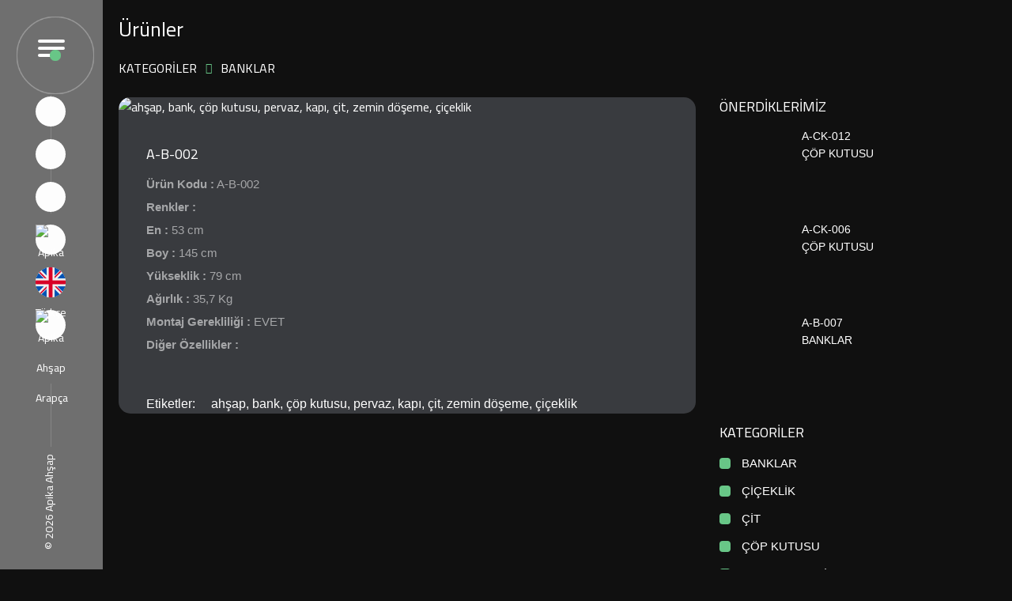

--- FILE ---
content_type: text/html; charset=UTF-8
request_url: http://apika.com.tr/urundetay/a-b-002.html
body_size: 3724
content:
<!DOCTYPE html>
<html lang="en">
<head>
    
	
	<base href="https://apika.com.tr/" />
<meta charset="utf-8">
<title>Apika Ahşap Kompozit Zemin Deck Kaplama Yer Döşeme Plastik Levha Profil Kayseri</title>

    <meta name="description" content="Apika Ahşap Kayseri Organize Sanayi Bölgesinde, Oturma Bankları, Park Bahçe Çiçeklik ,Endüstriyel Ürünler, Atık ve Çöp Kutusu, Kapı Pervaz, Kompozit Zemin Kaplama Deck üzerine hizmet vermektedir.">
    <!--<meta name="keywords" content="">-->
	
	<meta name="author" content="Aksoft Bilgisayar">
	
<!-- Stylesheets -->
<link href="css/bootstrap.css" rel="stylesheet">
<link href="css/style.css" rel="stylesheet">
<link rel="shortcut icon" href="images/favicon.png" type="image/x-icon">
<link rel="icon" href="images/favicon.png" type="image/x-icon">
<!-- Responsive -->
<meta http-equiv="X-UA-Compatible" content="IE=edge">
<meta name="viewport" content="width=device-width, initial-scale=1.0, maximum-scale=1.0, user-scalable=0">
<link href="css/responsive.css" rel="stylesheet">
<!--[if lt IE 9]><script src="https://cdnjs.cloudflare.com/ajax/libs/html5shiv/3.7.3/html5shiv.js"></script><![endif]--> 
</head>

<body>
  <div class="site-container">
    <div class="cursor"></div>
    
    <div class="preloader"></div>

    <div class="menu-backdrop"></div>
        
    
    <header class="main-header-bar">
        <div class="line-one"></div>
        <div class="line-two"></div>
        
        <div class="header-bar-inner">
            <div class="outer-box clearfix">
                
                
                <div class="nav-toggler"><button class="toggler-btn"><span class="bar bar-one"></span><span class="bar bar-two"></span><span class="bar bar-three"></span></button></div>
                
                
  			
				 

			
			<div class="social-links">
                    <ul class="clearfix">
				
    
    
	<li><a href="https://instagram.com/apikaahsap" target="_blank" rel="nofollow"><span class="fab fa-instagram" style="color:#ff5a00;vertical-align:middle;font-size:24px;"></span></a></li>
    
	<li><a href="https://youtube.com/channel/apikaahsap" target="_blank" rel="nofollow"><span class="fab fa-youtube" style="color:#ff0000;vertical-align:middle;font-size:24px;"></span></a></li>
    
	<li><a href="https://www.facebook.com/apikaahsap" target="_blank" rel="nofollow"><span class="fab fa-facebook-square" style="color:#005aff;vertical-align:middle;font-size:24px;"></span></a></li>
						
						<li><a href="anasayfa.html"  style="width:38px;height:38px;"><img src="images/tr.png" title="Türkçe" style="margin-bottom:3px; " alt="Apika Ahşap Türkçe"></img></a></li>					
						<li><a href="en/anasayfa.html"  style="width:38px;height:38px;"><img src="images/ing.png" title="İngilizce" style="margin-bottom:3px;" alt="Apika Ahşap İngilizce"></img></a></li>
						<li><a href="ar/anasayfa.html"  style="width:38px;height:38px;"><img src="images/ar.png"  title="Arapça" style="margin-bottom:3px;" alt="Apika Ahşap Arapça"></img></a></li>

                    </ul>
                </div>                
                
      <div class="copyright" style="font-size:14px;">&copy; <script>document.write(new Date().getFullYear());</script> Apika Ahşap</div>
	            </div>

    
          <div class="alt-logo-box"><a href="index.html"><img src="images/logo.png" alt="Apika Ahşap"></a></div>            
    
            <div class="nav-bg-box"></div>
            
    
           <div class="main-nav-outer">
                <div class="nav-closer"><img src="images/icons/close-icon.png" alt="Apika Ahşap"></div>
                <div class="outer-nav-box">
                    <div class="top-bg"></div>
                    <div class="bottom-bg"></div>
                    <div class="main-nav-box" data-scrollbar="">
                        <!--Logo Box-->
                        <div class="main-logo-box"><a href="anasayfa.html"><img src="images/logo.png" alt="Apika Ahşap"></a></div>
                        <div class="main-nav">
                            <ul class="navigation">
                                <li><a href="anasayfa.html">ANASAYFA</a></li>
								
								<li class="dropdown"><a href="#">ÜRÜNLER</a>
                                    <ul>
									                                        <li><a href="urunlistele/bank.html" title="urunlistele">BANKLAR</a></li>
										                                        <li><a href="urunlistele/ciceklik.html" title="urunlistele">ÇİÇEKLİK</a></li>
										                                        <li><a href="urunlistele/cit.html" title="urunlistele">ÇİT</a></li>
										                                        <li><a href="urunlistele/cop-kutusu.html" title="urunlistele">ÇÖP KUTUSU</a></li>
										                                        <li><a href="urunlistele/duvar-paneli.html" title="urunlistele">DUVAR PANELİ</a></li>
										                                        <li><a href="urunlistele/kapi-pervaz.html" title="urunlistele">ENDÜSTRİYEL ÜRÜNLER KAPI PERVAZ</a></li>
										                                        <li><a href="urunlistele/zemin-doseme.html" title="urunlistele">ZEMİN DÖŞEME</a></li>
										                                    </ul>
                                </li>
								
								
                                <li class="dropdown"><a href="#">KURUMSAL</a>
                                    <ul>
                                        <li><a href="firmamiz.html" title="hakkimizda">HAKKIMIZDA</a></li>
										<li><a href="kalitebelgeleri.html" title="kalitebelgeleri">KALİTE BELGELERİ</a></li>
                                    </ul>
                                </li>                                
																

                                <li class="dropdown"><a href="#">GALERİ</a>
                                    <ul>
                                        <li><a href="resimgaleri.html" title="resimgaleri">RESİM</a></li>
                                        <li><a href="videogaleri.html" title="videogaleri" >VİDEO</a></li>
                                    </ul>
                                </li>								
								
								<li><a href="iletisim.html" title="iletisim">İLETİŞİM</a></li>				
								
                             
                            </ul>
                        </div>
						
                    </div>
                </div>
            </div>
         </div>
    
    </header>
    

    <div class="scroll-container">
        <div class="main-content-container" id="scroll-container">
            <div class="body-bg-layer" style="background-image: url(images/background/body-bg-1.jpg);"></div>
            
            <section class="page-title" id="to-top-div" style="padding: 20px 0;">
                <div class="auto-container">
                    <h4><span>Ürünler</span></h4>
                    <div class="bread-crumb">
                        <ul class="clearfix">
                            <li><a href="anasayfa.html" title="anasayfa">KATEGORİLER</a></li>
                            <li class="current"><a href="urunlistele/bank.html">BANKLAR</a></li>
                        </ul>
                    </div>
                </div>
            </section>
            

            
            <div class="sidebar-page-container">
                <div class="auto-container">
                    <div class="row clearfix">
            
                        <div class="content-side col-lg-8 col-md-12 col-sm-12">
                            <div class="content-inner">
                                <div class="blog-details">
                                    <div class="image-box"><img src="urun_resim/a-b-002.jpg" alt="ahşap, bank, çöp kutusu, pervaz, kapı, çit, zemin döşeme, çiçeklik"></div>
                                    <div class="lower">
                                        <h5>A-B-002</h5>
                                        
                                        <div class="text-content text">
                                  <p><p><strong>&Uuml;r&uuml;n Kodu :</strong> A-B-002</p>

<p><strong>Renkler :</strong></p>

<p><strong>En : </strong>53 cm</p>

<p><strong>Boy : </strong>145 cm</p>

<p><strong>Y&uuml;kseklik :</strong> 79 cm</p>

<p><strong>Ağırlık :</strong> 35,7 Kg</p>

<p><strong>Montaj Gerekliliği :</strong> EVET</p>

<p><strong>Diğer &Ouml;zellikler :</strong></p>
</p>
                                  
                                  
                                        </div>

                                        <div class="post-tags"><span class="ttl" style="font-size:16px;">Etiketler:</span>ahşap, bank, çöp kutusu, pervaz, kapı, çit, zemin döşeme, çiçeklik</div>
                                    </div>
                                </div>
                
     
          
                            </div>
                        </div>
                        
                        <div class="sidebar-side col-lg-4 col-md-12 col-sm-12">
                            <div class="sidebar">
                                <div class="sidebar-widget recent-post">
                                    <div class=""><h5><span>ÖNERDİKLERİMİZ</span></h5></div>
                                    <div class="posts">


		                                        <div class="post">
                                            <div class="inner">
                                                <div class="image"><a href="#"><img src="urun_resim/a-ck-012.jpg" alt=""></a></div>
                                              
    <div class="text"><a href="#"><a href="urundetay/a-ck-012.html" title="urundetay">A-CK-012</a> <br>ÇÖP KUTUSU</a></div>
	
                                            </div>
                                        </div>
                                        <div class="post">
                                            <div class="inner">
                                                <div class="image"><a href="#"><img src="urun_resim/a-ck-006.jpg" alt=""></a></div>
                                              
    <div class="text"><a href="#"><a href="urundetay/a-ck-006.html" title="urundetay">A-CK-006</a> <br>ÇÖP KUTUSU</a></div>
	
                                            </div>
                                        </div>
                                        <div class="post">
                                            <div class="inner">
                                                <div class="image"><a href="#"><img src="urun_resim/a-b-007.jpg" alt=""></a></div>
                                              
    <div class="text"><a href="#"><a href="urundetay/a-b-007.html" title="urundetay">A-B-007</a> <br>BANKLAR</a></div>
	
                                            </div>
                                        </div>
                

                                    </div>
                                </div>
                                <div class="sidebar-widget cat-widget">
                                    <div class=""><h5><span>KATEGORİLER</span></h5></div>
                                    <div class="categories">
                                        <ul>
																			                                            <li><a href="urunlistele/bank.html" title="urunlistele">BANKLAR</a></li>
									                                            <li><a href="urunlistele/ciceklik.html" title="urunlistele">ÇİÇEKLİK</a></li>
									                                            <li><a href="urunlistele/cit.html" title="urunlistele">ÇİT</a></li>
									                                            <li><a href="urunlistele/cop-kutusu.html" title="urunlistele">ÇÖP KUTUSU</a></li>
									                                            <li><a href="urunlistele/duvar-paneli.html" title="urunlistele">DUVAR PANELİ</a></li>
									                                            <li><a href="urunlistele/kapi-pervaz.html" title="urunlistele">ENDÜSTRİYEL ÜRÜNLER KAPI PERVAZ</a></li>
									                                            <li><a href="urunlistele/zemin-doseme.html" title="urunlistele">ZEMİN DÖŞEME</a></li>
									                                        </ul>
                                    </div>
                                </div>
             
                            </div>
                        </div>
                    </div>
                </div>
            </div>

            
	        

		<footer class="main-footer">
                <button class="scroll-top scroll-to-target" data-target="html" id="scroll-to-top"><span class="icon fa fa-arrow-alt-circle-up"></span></button>
                <div class="footer-inner">
                    <div class="auto-container">
                        <div class="footer-logo"><a href="anasayfa.html" title="anasayfa"><img src="images/logo.png" alt="Apika Ahşap"></a></div>
                        <div class="info">
                            <div class="row clearfix">
                                <!--Block-->
                                <div class="info-block col-lg-6 col-md-6 col-sm-12">
                                    <div class="i-title">İLETİŞİM BİLGİLERİ</div>
									
                                    <div class="text" style="font-size:14px;"><i class="fa-solid fa-location-dot"></i>&nbsp;&nbsp;Organize Sanayi Bölgesi 22. Cad. No:20 KAYSERİ<br><br>
									 <a href="tel:12345678900"><i class="fa fa-phone"></i>&nbsp;&nbsp;+90 352 322 16 99</a> <br>
									 <a href="tel:12345678900"><i class="fa fa-fax"></i>&nbsp;&nbsp;+90 352 322 16 99</a> <br>
									 <a href="tel:12345678900"><i class="fa-solid fa-mobile-retro"></i>&nbsp;&nbsp; +905322458988</a> <br>
									 <a href="mailto:info@apika.com.tr"><i class="fa-solid fa-envelope"></i>&nbsp;&nbsp; info@apika.com.tr</a></div>
									 
                                </div>
                                <!--Block-->
                                <div class="info-block col-lg-6 col-md-6 col-sm-12">
                                    <div class="i-title">HIZLI ERİŞİM</div>
                                    <div class="text" style="font-size:14px;" ><li><a href="anasayfa.html" title="anasayfa">Anasayfa</a></li></div>
									<div class="text" style="font-size:14px;" ><li><a href="firmamiz.html" title="firmamiz">Firmamız</a></li></div>
									<div class="text" style="font-size:14px;" ><li><a href="#" title="resim">Resim Galeri</a></li></div>									
									<div class="text" style="font-size:14px;" ><li><a href="#" title="video">Video Galeri</a></li></div>															
									<div class="text" style="font-size:14px;" ><li><a href="kalitebelgeleri.html" title="kalitebelgeleri">Kalite Belgeleri</a></li></div>
									<div class="text" style="font-size:14px;" ><li><a href="iletisim.html" title="iletişim">Bize Ulaşın</a></li></div>
                                </div>
                            </div>
                        </div>
                        
                    </div>
                </div>
            </footer>
        </div>
    </div>

</div>



<script src="js/jquery.js"></script>
<script src="js/popper.min.js"></script>
<script src="js/bootstrap.min.js"></script>
<script src="js/jquery.fancybox.js"></script>
<script src="js/smooth-scrollbar.js"></script>
<script src="js/owl.js"></script>
<script src="js/cursor-script.js"></script>
<script src="js/wow.js"></script>
<script src="js/custom-script.js"></script>
</body>
</html>

--- FILE ---
content_type: text/css
request_url: https://apika.com.tr/css/style.css
body_size: 13116
content:
 

@import url('https://fonts.googleapis.com/css2?family=Cairo:wght@300;400;500;600;700;800;900&family=Khula:wght@300;400;600;700;800&family=Montserrat:ital,wght@0,300;0,400;0,500;0,600;0,700;0,800;1,300;1,400;1,500;1,600;1,700;1,800&display=swap');

/*
  font-family: 'Cairo', sans-serif;
  font-family: 'Khula', sans-serif;
  font-family: 'Montserrat', sans-serif;
*/


@import url('font-awesome.css');
@import url('simple-line-icons.css');
@import url('animate.css');
@import url('owl.css');
@import url('smooth-scrollbar.css');
@import url('scrollbar.css');
@import url('jquery.fancybox.min.css');


@font-face {
    font-family: 'Gotham_Book';
    src: url('../fonts/Gotham-Book.eot');
    src: url('../fonts/Gotham-Book.eot?#iefix') format('embedded-opentype'),
         url('../fonts/Gotham-Book.woff') format('woff'),
         url('../fonts/Gotham-Book.ttf') format('truetype'),
         url('../fonts/Gotham-Book.svg#Gotham_Book') format('svg');
    font-weight: normal;
    font-style: normal;
}

@font-face {
    font-family: 'Gotham_Light';
    src: url('../fonts/Gotham-Light.eot');
    src: url('../fonts/Gotham-Light.eot?#iefix') format('embedded-opentype'),
         url('../fonts/Gotham-Light.woff') format('woff'),
         url('../fonts/Gotham-Light.ttf') format('truetype'),
         url('../fonts/Gotham-Light.svg#Gotham_Light') format('svg');
    font-weight: normal;
    font-style: normal;
}

@font-face {
    font-family: 'Gotham_Thin';
    src: url('../fonts/Gotham-Thin.eot');
    src: url('../fonts/Gotham-Thin.eot?#iefix') format('embedded-opentype'),
         url('../fonts/Gotham-Thin.woff') format('woff'),
         url('../fonts/Gotham-Thin.ttf') format('truetype'),
         url('../fonts/Gotham-Thin.svg#Gotham_Thin') format('svg');
    font-weight: normal;
    font-style: normal;
}

@font-face {
    font-family: 'Gotham_Medium';
    src: url('../fonts/Gotham-Medium.eot');
    src: url('../fonts/Gotham-Medium.eot?#iefix') format('embedded-opentype'),
         url('../fonts/Gotham-Medium.woff') format('woff'),
         url('../fonts/Gotham-Medium.ttf') format('truetype'),
         url('../fonts/Gotham-Medium.svg#Gotham_Medium') format('svg');
    font-weight: normal;
    font-style: normal;
}

@font-face {
    font-family: 'Gotham_Bold';
    src: url('../fonts/Gotham-Bold.eot');
    src: url('../fonts/Gotham-Bold.eot?#iefix') format('embedded-opentype'),
         url('../fonts/Gotham-Bold.woff') format('woff'),
         url('../fonts/Gotham-Bold.ttf') format('truetype'),
         url('../fonts/Gotham-Bold.svg#Gotham_Bold') format('svg');
    font-weight: normal;
    font-style: normal;
}

@font-face {
    font-family: 'Gotham_Black';
    src: url('../fonts/Gotham-Black.eot');
    src: url('../fonts/Gotham-Black.eot?#iefix') format('embedded-opentype'),
         url('../fonts/Gotham-Black.woff') format('woff'),
         url('../fonts/Gotham-Black.ttf') format('truetype'),
         url('../fonts/Gotham-Black.svg#Gotham_Black') format('svg');
    font-weight: normal;
    font-style: normal;
}

@font-face {
    font-family: 'Monument_Extended_Regular';
    src: url('../fonts/MonumentExtended-Regular.eot');
    src: url('../fonts/MonumentExtended-Regular.eot?#iefix') format('embedded-opentype'),
         url('../fonts/MonumentExtended-Regular.woff') format('woff'),
         url('../fonts/MonumentExtended-Regular.ttf') format('truetype'),
         url('../fonts/MonumentExtended-Regular.svg#Monument_Extended_Regular') format('svg');
    font-weight: normal;
    font-style: normal;
}

@font-face {
    font-family: 'Monument_Extended_Ultrabold';
    src: url('../fonts/MonumentExtended-Ultrabold.eot');
    src: url('../fonts/MonumentExtended-Ultrabold.eot?#iefix') format('embedded-opentype'),
         url('../fonts/MonumentExtended-Ultrabold.woff') format('woff'),
         url('../fonts/MonumentExtended-Ultrabold.ttf') format('truetype'),
         url('../fonts/MonumentExtended-Ultrabold.svg#Monument_Extended_Ultrabold') format('svg');
    font-weight: normal;
    font-style: normal;
}

@font-face {
    font-family: 'Telegraf_UltraLight';
    src: url('../fonts/Telegraf-UltraLight.eot');
    src: url('../fonts/Telegraf-UltraLight.eot?#iefix') format('embedded-opentype'),
         url('../fonts/Telegraf-UltraLight.woff') format('woff'),
         url('../fonts/Telegraf-UltraLight.ttf') format('truetype'),
         url('../fonts/Telegraf-UltraLight.svg#Telegraf_UltraLight') format('svg');
    font-weight: normal;
    font-style: normal;
}

@font-face {
    font-family: 'Telegraf_Regular';
    src: url('../fonts/Telegraf-Regular.eot');
    src: url('../fonts/Telegraf-Regular.eot?#iefix') format('embedded-opentype'),
         url('../fonts/Telegraf-Regular.woff') format('woff'),
         url('../fonts/Telegraf-Regular.ttf') format('truetype'),
         url('../fonts/Telegraf-Regular.svg#Telegraf_Regular') format('svg');
    font-weight: normal;
    font-style: normal;
}

@font-face {
    font-family: 'Telegraf_UltraBold';
    src: url('../fonts/Telegraf-UltraBold.eot');
    src: url('../fonts/Telegraf-UltraBold.eot?#iefix') format('embedded-opentype'),
         url('../fonts/Telegraf-UltraBold.woff') format('woff'),
         url('../fonts/Telegraf-UltraBold.ttf') format('truetype'),
         url('../fonts/Telegraf-UltraBold.svg#Telegraf_UltraBold') format('svg');
    font-weight: normal;
    font-style: normal;
}


/*** 

====================================================================

  Reset

====================================================================

 ***/

* {
  margin: 0px;
  padding: 0px;
  border: none;
  outline: none;
}

/*** 

====================================================================

  Global Settings

====================================================================

 ***/

body {
  font-family: 'Cairo', sans-serif;
  font-size: 16px;
  color: #ffffff;
  line-height: 1.60em;
  font-weight: 400;
  background: #101010;
  -webkit-font-smoothing: antialiased;
  -moz-font-smoothing: antialiased;
  cursor: none;
}

a{
  text-decoration: none;
  cursor: pointer;
  color: #68c687;
}

a:hover, a:focus, a:visited, a:active, button:active, button:focus {
  text-decoration: none;
  outline: none;
}

ul,
ul li,
ol,
ol li{
  list-style: none;
  margin: 0 0;
}

h1, h2, h3, h4, h5, h6{
  position: relative;
  font-family: 'Cairo', sans-serif;
  font-weight: 400;
  margin: 0 0 15px;
  background: none;
  color: #ffffff;
  line-height: 1.33em;
}

h1 a, h2 a, h3 a, h4 a, h5 a, h6 a{
  color: #ffffff;
}

h1{
  font-size: 60px;
}

h2{
  font-size: 54px;
}

h3{
  font-size: 30px;
}

h4{
  font-size: 26px;
}

h5{
  font-size: 18px;
}

h6{
  font-size: 14px;
}

input, button, select, textarea {
  font-family: 'Cairo', sans-serif;
}

textarea {
  overflow: hidden;
  resize: none;
}

p{
  position: relative;
  line-height: 1.60em;
  margin-bottom: 20px;
}

.text {
  position: relative;
  line-height: 1.60em;
  margin-bottom: 0px;
}

.strike-through {
  text-decoration: line-through;
}

.auto-container{
  position: static;
  max-width: 1240px;
  padding: 0px 20px;
  margin: 0 auto;
}

.site-container{
  position: relative;
  margin: 0 auto;
  width: 100%;
  min-height: 100vh;
  min-width: 300px;
}

.main-content-container{
  position: relative;
  left: 0;
  top: 0;
  width: 100%;
  padding-left: 130px;
}

.site-container .body-bg-layer{
  position: absolute;
  left: 0;
  top: 0;
  width: 100%;
  height: 100%;
  background-position: center top;
  background-repeat: repeat-y;
  background-size: cover;
}

.fit-banner .main-content-container{
  padding-left: 0;
}

.scroll-container{
  position: relative;
  left: 0;
  top: 0;
  width: 100%;
  height: 100%;
}

.theme-btn {
  display: inline-block;
  -moz-transition: all 0.3s ease;
  -webkit-transition: all 0.3s ease;
  -ms-transition: all 0.3s ease;
  -o-transition: all 0.3s ease;
  transition: all 0.3s ease;
}

.centered {
  text-align: center;
}

.btn-style-one{
  position:relative;
  display:inline-block;
  vertical-align: top;
  font-family: 'Khula', sans-serif;
  margin: 0;
  line-height: 30px;
  padding: 16px 35px 14px;
  color: #000000;
  font-weight: 400;
  font-size: 18px;
  text-align: center;
  text-transform: none;
  background: #68c687;
  border: 2px solid #68c687;
  border-radius: 7px;
  -moz-transition:all 0.3s ease;
  -webkit-transition:all 0.3s ease;
  -ms-transition:all 0.3s ease;
  -o-transition:all 0.3s ease;
  transition:all 0.3s ease;
}

.btn-style-one span{
  position: relative;
  display: block;
  z-index: 1;
}

.btn-style-one i{
  position: relative;
  display: inline-block;
  top: -7px;
  font-size: 20px;
  vertical-align: middle;
  padding-left: 20px;
  line-height: 30px;
  -ms-transform: rotate(45deg);
  transform: rotate(45deg);
  -moz-transition:all 0.3s ease;
  -webkit-transition:all 0.3s ease;
  -ms-transition:all 0.3s ease;
  -o-transition:all 0.3s ease;
  transition:all 0.3s ease;
  z-index: 1;
}

.btn-style-one:hover i{
  top: 0;
  -ms-transform: rotate(0deg);
  transform: rotate(0deg);
}

.btn-style-one:hover{
  color: #68c687;
  background: none;
  border-color: #68c687;
}

.btn-style-two{
  position:relative;
  display:inline-block;
  vertical-align: top;
  font-family: 'Telegraf_UltraBold', sans-serif;
  margin: 0;
  line-height: 26px;
  padding: 16px 30px 14px;
  color: #000000;
  font-weight: 400;
  font-size: 15px;
  text-align: center;
  text-transform: uppercase;
  letter-spacing: 2px;
  background: #68c687;
  border: 2px solid #68c687;
  border-radius: 0px;
  -moz-transition:all 0.3s ease;
  -webkit-transition:all 0.3s ease;
  -ms-transition:all 0.3s ease;
  -o-transition:all 0.3s ease;
  transition:all 0.3s ease;
}

.btn-style-two span{
  position: relative;
  display: block;
  z-index: 1;
}

.btn-style-two i{
  position: relative;
  display: inline-block;
  top: -7px;
  font-size: 20px;
  vertical-align: middle;
  padding-left: 20px;
  line-height: 30px;
  transform: rotate(45deg);
  z-index: 1;
}

.btn-style-two:hover{
  color: #68c687;
  background: none;
  border-color: #68c687;
}


.theme-btn .icon-left {
  padding-right: 10px;
}

.theme-btn .icon-right {
  padding-left: 10px;
}

.theme_color {
  color: #68c687;
}

.light-font {
  font-weight: 300;
}

.regular-font {
  font-weight: 400;
}

.semibold-font {
  font-weight: 600;
}

.bold-font {
  font-weight: 700;
}

.ex-bold-font {
  font-weight: 800;
}

.heavy-font {
  font-weight: 900;
}

.bg-lightgrey {
  background-color: #f6f7f8;
}

.no-bg {
  background: none;
}

.text-uppercase {
  text-transform: uppercase;
}

.grey-color {
  color: #333333 !important;
}

.preloader {
  position: fixed;
  left: 0px;
  top: 0px;
  width: 100%;
  height: 100%;
  z-index: 999999;
  background-color: #15191c;
  background-position: center center;
  background-repeat: no-repeat;
  background-image: url(../images/icons/preloader.gif);
}

img {
  display: inline-block;
  max-width: 100%;
  height: auto;
}

/*** 

====================================================================

  Scroll To Top style

====================================================================

***/

.scroll-to-top{
  position: fixed;
  bottom: 20px;
  right: 20px;
  width: 44px;
  height: 52px;
  color: #ffffff;
  font-size: 16px;
  text-transform: uppercase;
  line-height: 52px;
  text-align: center;
  z-index: 100;
  cursor: pointer;
  border-radius: 15px 15px 0 0;
  background: #68c687;
  display: none;
  -webkit-transition: all 300ms ease;
  -ms-transition: all 300ms ease;
  -o-transition: all 300ms ease;
  -moz-transition: all 300ms ease;
  transition: all 300ms ease;
}

.scroll-to-top img{
  position: relative;
  top: -2px;
  vertical-align: middle;
  height: 10px;
}

.scroll-to-top:hover {
  color: #ffffff;
  background: #68c687;
}

/*** 

====================================================================
  Default Form Style
====================================================================

***/

form{
  position:relative;
}

/* Default Form Style */

.default-form{
  position: relative;
}

form .form-group{
  position:relative;
  margin-bottom: 30px;
}

form .row{
  margin: 0 -15px;
}

form .row .form-group{
  position:relative;
  padding: 0 15px;
  margin-bottom: 32px;
}

form .field-inner{
  position: relative;
  display: block;
}

form .field-inner .dot{
  position: absolute;
  left: 0;
  bottom: 1px;
  width: 15px;
  border-bottom: 6px solid rgba(255, 255, 255, 0.30);
}

form .field-inner input:focus + .dot,
form .field-inner select:focus + .dot,
form .field-inner textarea:focus + .dot{
  left: auto;
  right: 0;
  border-color: #ffffff;
}

form .field-inner .alt-icon{
  position: absolute;
  right: 20px;
  top: 50%;
  margin-top: -15px;
  line-height: 30px;
  font-size: 16px;
  color: #68c687;
  z-index: 1;
  pointer-events: none;
}

form .form-group .field-label{
  position:relative;
  display: block;
  color: #ffffff;
  font-size: 14px;
  font-weight: 400;
  line-height: 20px;
  font-family: 'Telegraf_Regular', sans-serif;
  text-transform: none;
  margin-bottom: 0px;
}

form .form-group .field-label .icon{
  position: relative;
  top: -1px;
  display: inline-block;
  vertical-align: top;
  color: rgba(255, 255, 255, 0.30);
  line-height: 20px;
  padding-right: 10px;
}

form .form-group .e-label{
  position: relative;
}

form .form-group input[type="text"],
form .form-group input[type="email"],
form .form-group input[type="password"],
form .form-group input[type="tel"],
form .form-group input[type="url"],
form .form-group input[type="file"],
form .form-group input[type="number"],
form .form-group textarea,
form .form-group select{
    position: relative;
    display: block;
    height: 30px;
    width: 100%;
    color: #ffffff;
    font-size: 14px;
    font-weight: 400;
    line-height: 20px;
    font-family: 'Telegraf_Regular', sans-serif;
    font-weight: 500;
    padding: 5px 0px 5px 0;
    background: none;
    border-bottom: 1px solid rgba(255, 255, 255, 0.25);
    border-radius:0px;
    -webkit-transition: all 300ms ease;
    -ms-transition: all 300ms ease;
    -o-transition: all 300ms ease;
    -moz-transition: all 300ms ease;
    transition: all 300ms ease;
}

form .form-group textarea{
  height: 100px;
  resize: none;
}

form .form-group select{
  -webkit-appearance:none;
  -ms-appearance:none;
  -moz-appearance:none;
  -o-appearance:none;
  appearance:none;
  background: url(../images/icons/icon-select.png) right center no-repeat;
  cursor:pointer;
}

form .form-group select option{
  line-height: 20px;
  padding-left:0px;
  text-indent: 0px;
  cursor:pointer; 
}

form .form-group input[type="submit"],
form .form-group button{
  display:inline-block;
}

form .form-group input[type="text"]:focus,
form .form-group input[type="email"]:focus,
form .form-group input[type="password"]:focus,
form .form-group input[type="tel"]:focus,
form .form-group input[type="url"]:focus,
form .form-group input[type="file"]:focus,
form .form-group input[type="number"]:focus,
form .form-group textarea:focus,
form .form-group select:focus,
.form-group .ui-selectmenu-button.ui-button:focus,
.form-group .ui-selectmenu-button.ui-button:active{
  border-color: #ffffff;
}

form ::-webkit-input-placeholder{color: rgba(255, 255, 255, 0.50);}

form ::-moz-input-placeholder{color: rgba(255, 255, 255, 0.50);}

form ::-ms-input-placeholder{color: rgba(255, 255, 255, 0.50);}

form label.error{
  color: #ff0000;
  font-size:14px;
  text-transform: capitalize;
  text-align:left;
  display:block;
  padding-top:7px;
  line-height: 24px;
}

.check-block{
  position: relative;
  margin-bottom: 15px;
}

.check-block input{
  position: absolute;
  left: 0;
  top: 0;
  visibility: hidden;
  opacity: 0;
}

.check-block label{
  position: relative;
  display: block;
  line-height: 28px;
  padding-left: 34px;
  font-weight: 400;
  color: #505050;
  font-size: 16px;
  cursor: pointer;
  margin: 0;
}

.check-block label:before{
  content: '';
  position: absolute;
  left: 0;
  top: 1px;
  width: 24px;
  height: 24px;
  line-height: 22px;
  background: #ffffff;
  border: 1px solid #68c687;
  border-radius: 50%;
  -moz-transition: all 0.3s ease;
  -webkit-transition: all 0.3s ease;
  -ms-transition: all 0.3s ease;
  -o-transition: all 0.3s ease;
  transition: all 0.3s ease;
}

.check-block input:checked + label:before{
  content: '';
  background: #68c687;
  color: #ffffff;
}

.check-block input:checked + label:after{
  content: '\f00c';
  font-family: "Font Awesome 6 Pro";
  position: absolute;
  left: 0;
  top: 3px;
  width: 22px;
  height: 22px;
  line-height: 22px;
  text-align: center;
  font-size: 12px;
  color: #ffffff;
  line-height: 22px;
}

.radio-block{
  position: relative;
  margin-bottom: 15px;
}

.radio-block input{
  position: absolute;
  left: 0;
  top: 0;
  visibility: hidden;
  opacity: 0;
}

.radio-block label{
  position: relative;
  display: block;
  line-height: 28px;
  padding-left: 30px;
  font-weight: 400;
  color: #505050;
  font-size: 16px;
  cursor: pointer;
  margin: 0;
}

.radio-block label:before{
  content: '';
  position: absolute;
  left: 0;
  top: 4px;
  width: 20px;
  height: 20px;
  background: #ffffff;
  border: 1px solid #68c687;
  border-radius: 50%;
  -moz-transition: all 0.3s ease;
  -webkit-transition: all 0.3s ease;
  -ms-transition: all 0.3s ease;
  -o-transition: all 0.3s ease;
  transition: all 0.3s ease;
}

.radio-block label:after{
  content: '';
  position: absolute;
  left: 4px;
  top: 8px;
  width: 12px;
  height: 12px;
  background: #68c687;
  border-radius: 50%;
  opacity: 0;
  z-index: 1;
}

.radio-block input:checked + label:after{
  opacity: 1;
}

/*Custom Select*/

.form-group .ui-selectmenu-button.ui-button{
  width:100%;
  font-size:16px;
  font-weight: 500;
  height:54px;
  padding:11px 20px;
  line-height:30px;
  font-family: 'Cairo', sans-serif;
  color:#585f5f;
  border-radius:0px;
  background-color:#ffffff;
  border: 1px solid #e0e0e0;
}

.form-group .ui-button .ui-icon{
  background:none;
  position:relative;
  top:6px;
  right: 0px;
  text-indent:0px;
  color:#999999;
}

.form-group .ui-button .ui-icon:before{
  font-family: 'simple-line-icons';
  content: "\e604";
  position:absolute;
  right:0px;
  top:0px !important;
  width:15px;
  height:30px;
  display:block;
  color:#68c687;
  line-height:20px;
  font-size:14px;
  font-weight:700;
  text-align:center;
  z-index:5;
}

.ui-selectmenu-menu{
  min-width: 150px;
  max-height: 200px;
  overflow-y: auto;
}

.ui-widget.ui-widget-content{
  border:1px solid #68c687;
  border-top: none;
  font-family: 'Cairo', sans-serif;
  border-radius: 0;
  padding: 0;
}

.ui-menu .ui-menu-item{
  font-size:16px;
  border-bottom:1px solid #68c687;
}

.ui-menu .ui-menu-item:last-child{
  border:none;
}

.ui-menu .ui-menu-item-wrapper{
  position:relative;
  display:block;
  padding:10px 18px !important;
  font-size:16px;
  line-height:28px;
  -webkit-transition: all 300ms ease;
  -ms-transition: all 300ms ease;
  -o-transition: all 300ms ease;
  -moz-transition: all 300ms ease;
  transition: all 300ms ease;
}

.ui-menu .ui-menu-item-wrapper:hover,
.ui-menu .ui-menu-item-wrapper.ui-state-active,
.ui-state-active, .ui-widget-content .ui-state-active{
  background: #252525;
  font-weight: 400;
  border: none;
  border-bottom:1px solid #68c687;
  margin: 0;
}

/*** 

====================================================================

  Main Header style

====================================================================

***/

.main-header-bar{
  position:fixed;
  left:0px;
  top:0px;
  z-index:9999;
  width:130px;
  height:100%;
  background:rgba(255, 255, 255, 0.0);
}

.menu-backdrop{
  position: fixed;
  left: 0;
  top: 0;
  width: 100%;
  height: 100%;
  background: rgba(0, 0, 0, 0.50);
  opacity: 0;
  visibility: hidden;
  cursor: pointer;
  -webkit-transition: all 300ms ease;
  -ms-transition: all 300ms ease;
  -o-transition: all 300ms ease;
  -moz-transition: all 300ms ease;
  transition: all 300ms ease;
  z-index: 999;
}

.navbar-visible .menu-backdrop{
  opacity: 1;
  visibility: visible;
}

.main-header-bar .line-one{
  position: absolute;
  left: 64px;
  top: 120px;
  bottom: 450px;
  border-left: 1px solid rgba(255, 255, 255, 0.15);
}

.main-header-bar .line-two{
  position: absolute;
  left: 64px;
  bottom: 155px;
  height: 80px;
  border-left: 1px solid rgba(255, 255, 255, 0.15);
}

.main-header-bar .header-bar-inner{
  position:absolute;
  left:0px;
  top:0px;
  width:100%;
  height:100%;
  background:rgba(255, 255, 255, 0.0);
}

.main-header-bar .header-bar-inner .outer-box{
  position:absolute;
  left:0px;
  top:0px;
  width:100%;
  height:100%;
  background:rgba(255, 255, 255, 0.40);
  z-index:5;
}

.main-header-bar .social-links{
  position:absolute;
  left:45px;
  bottom:290px;
  width:100%;
  padding:0px 0;
  text-align:center;  
}

.main-header-bar .social-links li{
  position:relative;
  display:block;
  margin-top:16px;
  line-height:38px; 
}

.main-header-bar .social-links li a{
  position:
  relative;
  display:
  block;
  width: 38px;
  color: white;
  height: 38px;
  text-align: center;
  background: rgba(255, 255, 255, 0.99);
  font-size:14px;
  line-height:38px;
  border-radius: 50%;
  -webkit-transition: all 300ms ease;
  -ms-transition: all 300ms ease;
  -o-transition: all 300ms ease;
  -moz-transition: all 300ms ease;
  transition: all 300ms ease;
}

.main-header-bar .social-links li a:hover{
  color:#101010;
  background: #68c687;  
}

.main-header-bar .nav-toggler{
  position:absolute;
  left:0px;
  top:50px;
  width:100%; 
}

.main-header-bar .nav-toggler .toggler-btn{
  position:relative;
  display:block;
  background:none;
  width:34px;
  height:20px;
  margin:0 auto;
  cursor:pointer; 
}

.main-header-bar .nav-toggler .toggler-btn.active{

}

.main-header-bar .nav-toggler .toggler-btn .bar{
  position:relative;
  display:block;
  border-radius:2px;
  border-bottom: 4px solid #ffffff;
  margin-bottom:5px;
  transition:all 500ms ease;
  -moz-transition:all 500ms ease;
  -webkit-transition:all 500ms ease;
  -ms-transition:all 500ms ease;
  -o-transition:all 500ms ease;
}

.main-header-bar .nav-toggler .toggler-btn .bar:last-child{
  width: 24px;
   margin-bottom:0px;
}

.main-header-bar .copyright{
  position:absolute;
  left: 50px;
  bottom:0px;
  width:160px;
  transform-origin: left top;
  transform: rotate(-90deg);
}

.main-header-bar .alt-logo-box{
  position:absolute;
  left: 184px;
  top: 45px;
  display: none;
  z-index: 1;
}

.main-header-bar.alt-logo .alt-logo-box{
  display: block;
}

.main-header-bar .alt-logo-box img{
  width: 192px;
  max-width: none;
}

.main-nav-outer{
  position:absolute;
  left:130px;
  top:0px;
  width:300px;
  height:100%;
  max-height: 100%;
  background:none;
  z-index: 2;
  visibility: hidden;
  -ms-transform: translateX(-430px);
  transform: translateX(-430px);
  transition:all 700ms ease;
  -moz-transition:all 700ms ease;
  -webkit-transition:all 700ms ease;
  -ms-transition:all 700ms ease;
  -o-transition:all 700ms ease;
}

.main-nav-outer .nav-closer{
  position: absolute;
  right: -23px;
  top: 90px;
  width: 46px;
  height: 46px;
  opacity: 0;
  visibility: hidden;
  -ms-transform: scale(0);
  transform: scale(0);
  transition:all 700ms ease 0ms;
  -moz-transition:all 700ms ease 0ms;
  -webkit-transition:all 700ms ease 0ms;
  -ms-transition:all 700ms ease 0ms;
  -o-transition:all 700ms ease 0ms;
  cursor: pointer;
  transform: scale(0.25);
  -ms-transform: scale(0.25);
  z-index: 10;
}

.main-nav-outer.now-visible .nav-closer{
  opacity: 1;
  visibility: visible;
  transform: scale(1);
  -ms-transform: scale(1);
  transition:all 500ms ease 700ms;
  -moz-transition:all 500ms ease 700ms;
  -webkit-transition:all 500ms ease 700ms;
  -ms-transition:all 500ms ease 700ms;
  -o-transition:all 500ms ease 700ms;
}

.main-nav-outer.now-visible{
  opacity: 1;
  visibility: visible;

  -ms-transform: translateX(0);
  transform: translateX(0);
}

.main-nav-outer .outer-nav-box{
  position:relative;
  padding: 45px 0px 20px;
  background: none;
  width:100%;
  height: 395px;
  overflow: hidden;
}

.main-nav-outer .main-nav-box{
  position:relative;
  background: none;
  width:100%;
  max-height: 100%;
  overflow: auto;
}

.main-nav-outer .scrollbar-thumb, 
.main-nav-outer .scrollbar-thumb, 
.main-nav-outer .scrollbar-thumb{
  background: rgba(255, 255, 255, 0.40);
}

.main-nav-outer .outer-nav-box .top-bg{
  position: absolute;
  left: 0;
  top: 0;
  width: 100%;
  bottom: 35px;
  background: #15181b;
}

.main-nav-outer .outer-nav-box .bottom-bg{
  position: absolute;
  left: -15px;
  bottom: 0;
  width: 100%;
  height: 35px;
  bottom: 0px;
  background: #15181b;
  transform: skewX(-45deg);
}

.main-nav-outer .main-logo-box{
  position:relative;
  padding: 0px 24px;
  width:100%;
  text-align:center;
  opacity: 0;
  visibility: hidden;
  -ms-transform: translateY(-150px);
  transform: translateY(-150px);
  transition:all 300ms ease 200ms;
  -moz-transition:all 300ms ease 200ms;
  -webkit-transition:all 300ms ease 200ms;
  -ms-transition:all 300ms ease 200ms;
  -o-transition:all 300ms ease 200ms;
  z-index:1;
}

.main-nav-outer.now-visible .main-logo-box{
  opacity: 1;
  visibility: visible;
  -ms-transform: translateY(0px);
  transform: translateY(0px);
  -moz-transition:all 700ms ease 400ms;
  -webkit-transition:all 700ms ease 400ms;
  -ms-transition:all 700ms ease 400ms;
  -o-transition:all 700ms ease 400ms;
  transition:all 700ms ease 400ms;
}

.main-nav-outer .main-nav-box .main-nav{
  position:relative;
  display: block;
  padding: 50px 30px 0;
}

.main-nav-outer .main-nav-box .main-nav .navigation{
  position:relative;
  left:0px;
  top:0px;
  font-family: 'Cairo', sans-serif;
  display:block;
}

.main-nav-outer .main-nav-box .main-nav .navigation > li{
  position:relative;
  display:block;
  opacity: 0;
  visibility: hidden;
  -ms-transform: translateX(-300px);
  transform: translateX(-300px);
  transition:transform 700ms ease 1000ms;
  -moz-transition:transform 700ms ease 1000ms;
  -webkit-transition:transform 700ms ease 1000ms;
  -ms-transition:transform 700ms ease 1000ms;
  -o-transition:transform 700ms ease 1000ms;
}

.main-nav-outer.now-visible .main-nav-box .main-nav .navigation > li{
    opacity: 1;
    visibility: visible;
    -ms-transform: translateX(0px);
    transform: translateX(0px);
    transition:transform 500ms ease 500ms;
    -moz-transition:transform 500ms ease 500ms;
    -webkit-transition:transform 500ms ease 500ms;
    -ms-transition:transform 500ms ease 500ms;
    -o-transition:transform 500ms ease 500ms;
}

.main-nav-outer.now-visible .main-nav-box .main-nav .navigation > li:nth-child(1){
    transition:transform 500ms ease 500ms;
    -moz-transition:transform 500ms ease 500ms;
    -webkit-transition:transform 500ms ease 500ms;
    -ms-transition:transform 500ms ease 500ms;
    -o-transition:transform 500ms ease 500ms;
}

.main-nav-outer.now-visible .main-nav-box .main-nav .navigation > li:nth-child(2){
    transition:transform 500ms ease 600ms;
    -moz-transition:transform 500ms ease 600ms;
    -webkit-transition:transform 500ms ease 600ms;
    -ms-transition:transform 500ms ease 600ms;
    -o-transition:transform 500ms ease 600ms;
}

.main-nav-outer.now-visible .main-nav-box .main-nav .navigation > li:nth-child(3){
    transition:transform 500ms ease 700ms;
    -moz-transition:transform 500ms ease 700ms;
    -webkit-transition:transform 500ms ease 700ms;
    -ms-transition:transform 500ms ease 700ms;
    -o-transition:transform 500ms ease 700ms;
}

.main-nav-outer.now-visible .main-nav-box .main-nav .navigation > li:nth-child(4){
    transition:transform 500ms ease 800ms;
    -moz-transition:transform 500ms ease 800ms;
    -webkit-transition:transform 500ms ease 800ms;
    -ms-transition:transform 500ms ease 800ms;
    -o-transition:transform 500ms ease 800ms;
}

.main-nav-outer.now-visible .main-nav-box .main-nav .navigation > li:nth-child(5){
    transition:transform 500ms ease 900ms;
    -moz-transition:transform 500ms ease 900ms;
    -webkit-transition:transform 500ms ease 900ms;
    -ms-transition:transform 500ms ease 900ms;
    -o-transition:transform 500ms ease 900ms;
}

.main-nav-outer.now-visible .main-nav-box .main-nav .navigation > li:nth-child(6){
    transition:transform 500ms ease 1000ms;
    -moz-transition:transform 500ms ease 1000ms;
    -webkit-transition:transform 500ms ease 1000ms;
    -ms-transition:transform 500ms ease 1000ms;
    -o-transition:transform 500ms ease 1000ms;
}

.main-nav-outer .main-nav-box .main-nav .navigation > li.dropdown > a:after{
  content: "\f105";
  font-family: 'FontAwesome';
  position:absolute;
  right: 0;
  top: 10px;
  line-height: 30px;
  font-size:14px;
  line-height:24px;
  font-weight: 400;
  color: rgba(255, 255, 255, 0.20);
  transition:all 300ms ease;
  -moz-transition:all 300ms ease;
  -webkit-transition:all 300ms ease;
  -ms-transition:all 300ms ease;
  -o-transition:all 300ms ease;
}

.main-nav-outer .main-nav-box .main-nav .navigation > li.dropdown.open > a:after{
  -ms-transform: rotate(90deg);
  transform: rotate(90deg);
}

.main-nav-outer .main-nav-box .main-nav .navigation > li > a{
  position:relative;
  display:block;
  padding:5px 0px 5px 20px;
  font-size:18px;
  color:#ffffff;
  line-height:30px;
  font-weight:300;
  text-transform:none;
  letter-spacing:1px;
  opacity:1;
  transition:all 300ms ease;
  -moz-transition:all 300ms ease;
  -webkit-transition:all 300ms ease;
  -ms-transition:all 300ms ease;
  -o-transition:all 300ms ease;
}

.main-nav-outer .main-nav-box .main-nav .navigation > li > a:before{
  content: "";
  position:absolute;
  left: 0;
  top: 17px;
  width: 6px;
  height: 6px;
  background: rgba(255, 255, 255, 0.20);
  border-radius: 50%;
}

.main-nav-outer .main-nav-box .main-nav .navigation > li:hover > a:before,
.main-nav-outer .main-nav-box .main-nav .navigation > li.current > a:before,
.main-nav-outer .main-nav-box .main-nav .navigation > li.open > a:before{
  background:#68c687;  
}

.main-nav-outer .main-nav-box .main-nav .navigation > li:hover > a,
.main-nav-outer .main-nav-box .main-nav .navigation > li.current > a,
.main-nav-outer .main-nav-box .main-nav .navigation > li.open > a,
.main-nav-outer .main-nav-box .main-nav .navigation > li.dropdown:hover > a:after,
.main-nav-outer .main-nav-box .main-nav .navigation > li.dropdown.current > a:after,
.main-nav-outer .main-nav-box .main-nav .navigation > li.dropdown.open > a:after{
  color:#68c687;  
}

.main-nav-outer .main-nav-box .main-nav .navigation > li > ul{
  position:relative;
  left:0;
  top:0;
  width:100%;
  padding: 3px 0;
  display: none;
}

.main-nav-outer .main-nav-box .main-nav .navigation > li > ul > li{
  position:relative;
  display:block;
  padding-left: 30px;
}

.main-nav-outer .main-nav-box .main-nav .navigation > li > ul > li > a{
  position:relative;
  display:block;
  padding:5px 0px;
  font-size:18px;
  color:#ffffff;
  line-height:24px;
  font-weight:300;
  text-transform:none;
  letter-spacing:1px;
  opacity:1;
  transition:all 300ms ease;
  -moz-transition:all 300ms ease;
  -webkit-transition:all 300ms ease;
  -ms-transition:all 300ms ease;
  -o-transition:all 300ms ease;
}

.main-nav-outer .main-nav-box .main-nav .navigation > li > ul > li:hover > a,
.main-nav-outer .main-nav-box .main-nav .navigation > li > ul > li.current > a{
  color:#68c687;  
}


/*** 

====================================================================
  Banner Slider Section
====================================================================

***/

.banner-section{
  position: relative;
  padding: 0 0;
}

.banner-section .auto-container{
  
}

.banner-section .banner-container{
  position: relative;
}

.banner-section .banner-slider{
  position:relative;
  width:100%;
  overflow: hidden;
}

.banner-section .slide-item{
  position: relative;
  width:100%;
  padding:0px;
  height: 100vh;
  overflow: hidden;
}

.banner-section .slide-item:before{
  content: '';
  position: absolute;
  left: 0;
  top: 0;
  width: 100%;
  height: 100%;
  background: rgba(0,0,0,0.0);
  z-index: 1;
}

.banner-section .slide-item .image-layer{
  position: absolute;
  left: 0;
  top: 0;
  width: 100%;
  height: 100%;
  background-position: center center;
  background-repeat: no-repeat;
  background-size: cover;
  z-index: 1;
}

.banner-section .slide-item .image-layer:before{
  content: '';
  position: absolute;
  left: 0;
  top: 0;
  width: 100%;
  height: 100%;
  background: rgba(0,0,0,0.0);
  z-index: 1;
}

.banner-section .slide-item .slide-bar{
  position: absolute;
  left: 130px;
  bottom: 0;
  width: 0;
  border-bottom: 5px solid #68c687;
  z-index: 2;
}

.banner-section .active .slide-item .slide-bar{
  width: 110%;
  -webkit-transition:all 8000ms linear 0ms;
  -ms-transition:all 8000ms linear 0ms;
  -o-transition:all 8000ms linear 0ms;
  -moz-transition:all 8000ms linear 0ms;
  transition:all 8000ms linear 0ms;
}

.banner-section .slide-item .slide-count{
  position: absolute;
  right: 70px;
  top: 70px;
  width: 140px;
  height: 100px;
  /*padding: 20px 20px;*/
  font-family: 'Monument_Extended_Regular', sans-serif;
  font-weight: 400;
  font-size: 48px;
  line-height: 60px;
  border: 2px solid rgba(255, 255, 255, 0.20);
  text-align: center;
  border-radius: 10px;
  z-index: 10;
}

.banner-section .slide-item .content-box{
  position:relative;
  display: table;
  vertical-align: middle;
  width: 100%;
  padding: 50px 0px;
  height: 100vh;
  min-height: 320px;
  z-index: 10;
}

.banner-section .slide-item .content{
  position:relative;
  display: table-cell;
  width: 100%;
  vertical-align: middle;
  padding-left: 130px;
  z-index: 5;
}

.banner-section .slide-item .inner{
  position: relative;
  display: block;
  max-width: 980px;
  margin: 0 auto;
  text-align: center;
  width: 100%;
  z-index: 5;
  opacity:0;
  visibility: hidden;
  -webkit-transform:translateY(70px);
  -ms-transform:translateY(70px);
  transform:translateY(70px);
}

.banner-section .active .slide-item .inner{
  opacity:1;
  visibility: visible;
  -webkit-transform:translate(0);
  -ms-transform:translate(0);
  transform:translate(0);
  -webkit-transition:all 1000ms ease 300ms;
  -ms-transition:all 1000ms ease 300ms;
  -o-transition:all 1000ms ease 300ms;
  -moz-transition:all 1000ms ease 300ms;
  transition:all 1000ms ease 300ms;
}

.banner-section .slide-item h1{
  position: relative;
  font-family: 'Monument_Extended_Regular', sans-serif;
  font-weight: 400;
  font-size: 62px;
  color: #ffffff;
  text-transform: uppercase;
  line-height:1.0em;
  margin:0px 0px;
}

.banner-section .slide-item .text{
  position: relative;
  display: block;
  font-family: 'Telegraf_UltraLight', sans-serif;
  font-size: 24px;
  line-height: 1.6em;
  padding-top: 5px;
}

.banner-section .slide-item .links-box{
  position: relative;
  display: block;
  padding-top: 30px;
}

.banner-section .slide-item .links-box .link{
  position: relative;
  display: inline-block;
  vertical-align: top;
}

.banner-section .owl-dots{
  display: none;
}

.banner-section .owl-nav{
    position: absolute;
    right: 5px;
    bottom: 5px;
}

.banner-section .owl-theme .owl-nav .owl-next,
.banner-section .owl-theme .owl-nav .owl-prev{
  position: relative;
  display: block;
  float: left;
  width: 80px;
  height: 80px;
  margin-left: 5px;
  color: #ffffff;
  font-size: 30px;
  text-align: center;
  line-height: 80px;
  background: rgba(255, 255, 255, 0.15);
  -webkit-transition:all 500ms ease;
  -ms-transition:all 500ms ease;
  -o-transition:all 500ms ease;
  -moz-transition:all 500ms ease;
  transition:all 500ms ease;
}

.banner-section .owl-theme .owl-nav .owl-next:hover,
.banner-section .owl-theme .owl-nav .owl-prev:hover{
  background: #68c687;
  color: #101010;
}

/*** 

====================================================================
  Banner Two
====================================================================

***/

.banner-two{
  position: relative;
  padding: 220px 0 100px;
}

.banner-two .banner-slider{
  position:relative;
  width:100%;
  box-shadow: 0 0 100px 0 rgba(0, 0, 0, 0.50);
}

.banner-two .slide-item{
  position: relative;
  width:100%;
  padding:0px;
  border-radius: 30px;
  overflow: hidden;
}

.banner-two .slide-item:before{
  content: '';
  position: absolute;
  left: 0;
  top: 0;
  width: 100%;
  height: 100%;
  background: rgba(0,0,0,0.0);
  z-index: 1;
}

.banner-two .slide-item .image-layer{
  position: absolute;
  left: 0;
  top: 0;
  width: 100%;
  height: 100%;
  background-position: center center;
  background-repeat: no-repeat;
  background-size: cover;
  border-radius: 30px;
  z-index: 1;
}

.banner-two .slide-item .image-layer:before{
  content: '';
  position: absolute;
  left: 0;
  top: 0;
  width: 100%;
  height: 100%;
  background: rgba(0,0,0,0.50);
  border-radius: 30px;
  z-index: 1;
}

.banner-two .slide-item .slide-count{
  position: absolute;
  left: 50px;
  top: 50px;
  width: 140px;
  height: 100px;
  padding: 20px 20px;
  font-family: 'Monument_Extended_Regular', sans-serif;
  font-weight: 400;
  font-size: 48px;
  line-height: 60px;
  border: 2px solid rgba(255, 255, 255, 0.20);
  text-align: center;
  border-radius: 10px;
  z-index: 10;
}

.banner-two .slide-item .content-box{
  position:relative;
  display: table;
  vertical-align: bottom;
  width: 100%;
  padding: 160px 0px 120px;
  height: 600px;
  min-height: 400px;
  z-index: 10;
}

.banner-two .slide-item .content{
  position:relative;
  display: table-cell;
  width: 100%;
  vertical-align: bottom;
  z-index: 5;
}

.banner-two .slide-item .inner{
  position: relative;
  display: block;
  max-width: 650px;
  padding-left: 50px;
  width: 100%;
  z-index: 5;
  opacity:0;
  visibility: hidden;
  -webkit-transform:translateY(70px);
  -ms-transform:translateY(70px);
  transform:translateY(70px);
}

.banner-two .active .slide-item .inner{
  opacity:1;
  visibility: visible;
  -webkit-transform:translate(0);
  -ms-transform:translate(0);
  transform:translate(0);
  -webkit-transition:all 1000ms ease 300ms;
  -ms-transition:all 1000ms ease 300ms;
  -o-transition:all 1000ms ease 300ms;
  -moz-transition:all 1000ms ease 300ms;
  transition:all 1000ms ease 300ms;
}

.banner-two .slide-item h2{
  position: relative;
  font-family: 'Telegraf_UltraBold', sans-serif;
  font-weight: 400;
  font-size: 54px;
  color: #ffffff;
  text-transform: none;
  line-height:1.20em;
  margin:0px 0px;
}

.banner-two .slide-item .cat{
  position: relative;
  display: block;
  margin-bottom: 20px;
}

.banner-two .slide-item .cat span{
  position: relative;
  display: inline-block;
  vertical-align: top;
  line-height: 24px;
  padding: 8px 18px;
  background: #68c687;
  color: #292c30;
  font-size: 15px;
  font-weight: 600;
  border-radius: 20px;
}

.banner-two .slide-item .links-box{
  position: relative;
  display: block;
  padding-top: 30px;
}

.banner-two .slide-item .links-box .link{
  position: relative;
  display: inline-block;
  vertical-align: top;
}

.banner-two .owl-dots{
  display: none;
}

.banner-two .owl-theme .owl-nav{
  position: absolute;
  left: 50px;
  bottom: 50px;
}

.banner-two .owl-theme .owl-nav .owl-next,
.banner-two .owl-theme .owl-nav .owl-prev{
  position: relative;
  display: block;
  float: left;
  width: 50px;
  height: 50px;
  font-size: 18px;
  line-height: 50px;
  color: #ffffff;
  text-align: center;
  background: rgba(255,255,255,0.15);
  margin: 0 10px 0 0;
  border-radius: 10px;
  -webkit-transition:all 500ms ease;
  -ms-transition:all 500ms ease;
  -o-transition:all 500ms ease;
  -moz-transition:all 500ms ease;
  transition:all 500ms ease;
}

.banner-two .owl-theme .owl-nav .owl-next:hover,
.banner-two .owl-theme .owl-nav .owl-prev:hover{
  background: #68c687;
  color: #292c30;
}

/*** 

====================================================================
  Default Title Box
====================================================================

***/

.def-title-box{
  position: relative;
  margin-bottom: 30px;
}

.def-title-box .patt{
  position: relative;
  margin-bottom: 10px;
}

.def-title-box .patt span{
  position: relative;
  display: block;
  width: 18px;
  height: 12px;
  background: #68c687;
}

.def-title-box .patt span:after{
  content: '';
  position: absolute;
  left: 0;
  top: -11px;
  height: 22px;
  border-left: 4px solid #1f2226;
  transform-origin: left bottom;
  transform: rotate(50deg);
}

.def-title-box .subtitle{
  position: relative;
  font-size: 14px;
  font-family: 'Telegraf_Regular', sans-serif;
  letter-spacing: 4px;
  color: rgba(255, 255, 255, 0.35);
  margin: 7px 0 3px;
}

.def-title-box h3{
  position: relative;
  font-size: 30px;
  font-family: 'Telegraf_Regular', sans-serif;
  color: rgba(255, 255, 255, 1);
  margin: 0 0;
}

/*** 

====================================================================
  Services Section
====================================================================

***/

.services-section{
  position: relative;
  margin-bottom: 60px;
}

.services-section .services{
  position: relative;
}

.services-section .services .row{
  margin: 0 -20px;
}

.service-block{
  position: relative;
  margin-bottom: 30px;
}

.services .row .service-block{
  position: relative;
  padding: 0 20px;
  margin-bottom: 40px;
}

.service-block .inner-box{
  position: relative;
  display: block;
  min-height: 100%;
  padding: 35px 30px 35px 30px;
  background: #292c30;
  border-radius: 20px;
}

.service-block .inner{
  position: relative;
  display: block;
  min-height: 80px;
  padding-left: 100px;
}

.service-block .icon-box{
  position: absolute;
  left: -30px;
  width: 100px;
  height: 80px;
  line-height: 80px;
  font-size: 32px;
  color: rgba(255, 255, 255, 0.50);
  text-align: center;
  background: #303336;
  border-radius: 0 20px 20px 0;
  -webkit-transition:all 500ms ease;
  -ms-transition:all 500ms ease;
  -o-transition:all 500ms ease;
  -moz-transition:all 500ms ease;
  transition:all 500ms ease;
}

.service-block .inner-box:hover .icon-box{
  background: #68c687;
  color: #292c30;
}

.service-block h5{
  position: relative;
  font-size: 16px;
  font-family: 'Telegraf_UltraBold', sans-serif;
  color:#68c687;
  margin: 0 0;
}

.service-block .text{
  position: relative;
  font-size: 15px;
  font-family: 'Gotham_Book', sans-serif;
  color: #fff;
  margin: 0 0 10px;
}

.service-block .link-box{
  position: relative;
}

.service-block .link-box a{
  position: relative;
  display: block;
  width: 34px;
  height: 26px;
  line-height: 24px;
  text-align: center;
  color: #68c687;
  font-size: 15px;
  border: 1px solid rgba(255, 255, 255, 0.40);
  border-radius: 0 10px 0 0;
  -webkit-transition:all 500ms ease;
  -ms-transition:all 500ms ease;
  -o-transition:all 500ms ease;
  -moz-transition:all 500ms ease;
  transition:all 500ms ease;
}

.service-block .inner-box:hover .link-box a{
  background: #68c687;
  border-color: #68c687;
  color: #292c30;
}

/*** 

====================================================================
  Plans Section
====================================================================

***/

.plans-section{
  position: relative;
  margin-bottom: 10px;
}

.plans-section .image-col{
  position: relative;
  margin-bottom: 40px;
}

.plans-section .image-col .inner{
    position: relative;
    display: block;
}

.plans-section .image-col .image{
    position: relative;
    display: block;
    margin-right: 55px;
    margin-bottom: 45px;
  box-shadow: 0 0 100px 0 rgba(0, 0, 0, 0.80);
}

.plans-section .image-col .image:before{
  content: '';
  position: absolute;
  left: 30px;
  top: 75px;
  right: -24px;
  bottom: -24px;
  border: 1px solid #68c687;
  border-radius: 0 0 20px 20px;
}

.plans-section .image-col .image .bg-pattern{
  position: absolute;
  left: -32px;
  top: -25px;
  right: -55px;
  bottom: -45px;
  background-position: left top;
  background-repeat: no-repeat;
  background-image: url(../images/background/plans-lines.png);
  background-size: 100% 100%;
}

.plans-section .image-col .image img{
  position: relative;
  display: block;
  width: 100%;
  border-radius: 20px 20px 0 20px;
}

.plans-section .text-col{
  position: relative;
}

.plans-section .text-col .inner{
    position: relative;
    display: block;
}

.plans-section .text-col h4{
  position: relative;
  font-size: 22px;
  font-family: 'Telegraf_UltraBold', sans-serif;  
  color: rgba(255, 255, 255, 1);
  line-height: 1.25em;
  margin: 0 0 20px;
}

.plans-section .text-col .text{
  position: relative;
  font-size: 15px;
  font-family: 'Gotham_Light', sans-serif;
  color: #fff;
  line-height: 1.6em;
}

.plans-section .text-col .text p{
  margin-bottom: 25px;
}

.plans-section .text-col .text ul{
  position: relative;
  margin-bottom: 20px;
}

.plans-section .text-col .text ul li{
  position: relative;
  line-height: 26px;
  padding-left: 30px;
  margin-bottom: 10px;
}

.plans-section .text-col .text ul li:before{
  content: "\f058";
  font-family: 'Font Awesome 6 Pro';
  font-weight: 400;
  position: absolute;
  left: 0;
  top: 0;
  line-height: 26px;
  color: #68c687;
}

/*** 

====================================================================
  Team Section
====================================================================

***/

.team-section{
  position: relative;
  margin-bottom: 60px;
}

.team-section .team{
  position: relative;
}

.team-section .team .row{
  margin: 0 -20px;
}

.team-block{
  position: relative;
  margin-bottom: 30px;
}

.team-section .row .team-block{
  position: relative;
  padding: 0 20px;
  margin-bottom: 40px;
}

.team-block .inner-box{
  position: relative;
  display: block;
  min-height: 100%;
  border-radius: 20px;
  overflow: hidden;
}

.team-block .image-box{
  position: relative;
  display: block;
  background: #68c687;
  border-radius: 20px;
  overflow: hidden;
}

.team-block .image-box:after{
  content: '';
  position: absolute;
  left: 0;
  top: 0;
  width: 100%;
  height: 100%;
  background: -webkit-linear-gradient(bottom,rgba(0,0,0,0.80),rgba(0,0,0,0.0));
  background: -ms-linear-gradient(bottom,rgba(0,0,0,0.80),rgba(0,0,0,0.0));
  opacity: 0;
  -webkit-transition:all 500ms ease;
  -ms-transition:all 500ms ease;
  -o-transition:all 500ms ease;
  -moz-transition:all 500ms ease;
  transition:all 500ms ease;
  z-index: 1;
}

.team-block .image-box img{
  position: relative;
  display: block;
  width: 100%;
  border-radius: 20px;
  -webkit-transition:all 500ms ease;
  -ms-transition:all 500ms ease;
  -o-transition:all 500ms ease;
  -moz-transition:all 500ms ease;
  transition:all 500ms ease;
}

.team-block .cat{
  position: absolute;
  left: 0;
  top: 0;
  width: 100%;
  text-align: center;
  font-family: 'Telegraf_Regular', sans-serif;
  -webkit-transition:all 500ms ease;
  -ms-transition:all 500ms ease;
  -o-transition:all 500ms ease;
  -moz-transition:all 500ms ease;
  transition:all 500ms ease;
  z-index: 2;
}

.team-block:hover .cat{
  opacity: 0;
  visibility: hidden;
  top: -100px;
}

.team-block .cat span{
  position: relative;
  display: inline-block;
  vertical-align: top;
  font-size: 14px;
  line-height: 20px;
  padding: 4px 10px;
  color: #292c30;
  background: #68c687;
  text-transform: uppercase;
  letter-spacing: 4px;
  border-radius: 0 0 7px 7px;
}

.team-block .social{
  position: absolute;
  left: 0;
  top: 0;
  width: 100%;
  text-align: center;
  opacity: 0;
  visibility: hidden;
  top: -100px;
  -webkit-transition:all 500ms ease;
  -ms-transition:all 500ms ease;
  -o-transition:all 500ms ease;
  -moz-transition:all 500ms ease;
  transition:all 500ms ease;
  z-index: 2;
}

.team-block:hover .social{
  opacity: 1;
  visibility: visible;
  top: 0;
}

.team-block .social a{
  position: relative;
  display: inline-block;
  vertical-align: top;
  margin: 0 6px;
  font-size: 16px;
  line-height: 22px;
  padding: 7px 15px;
  width: 43px;
  height: 38px;
  color: #68c687;
  background: rgba(255, 255, 255, 0.15);
  text-transform: uppercase;
  letter-spacing: 4px;
  border-radius: 0 0 7px 7px;
  -webkit-transition:all 500ms ease;
  -ms-transition:all 500ms ease;
  -o-transition:all 500ms ease;
  -moz-transition:all 500ms ease;
  transition:
  all 500ms ease;
}

.team-block .social a:hover{
  background: #68c687;
  color: #292c30;
}

.team-block .name{
  position: absolute;
  left: 10px;
  bottom: 10px;
  right: 10px;
  padding: 30px 20px;
  font-size: 22px;
  line-height: 30px;
  text-align: center;
  background: #15181b;
  font-family: 'Telegraf_Regular', sans-serif;
  border-radius: 0 0 20px 20px;
  z-index: 3;
}

.team-block .name a{
  position: relative;
  display: block;
  color: #ffffff;
}

/*** 

====================================================================
  Services Two
====================================================================

***/

.services-two{
  position: relative;
  margin-bottom: 60px;
}

.services-two .tabs-box{
  position: relative;
}

.services-two .services .parent-row{
  margin: 0 -20px;
}

.tabs-col{
  position: relative;
  padding: 0 20px;
  margin-bottom: 40px;
}

.accordions-col{
  position: relative;
  padding: 0 20px;
  margin-bottom: 40px;
}

.tabs-box{
  position: relative;
}

.tabs-box .tab-buttons{
  position: relative;
}

.tabs-box .tab-buttons .tab-btn{
  position: relative;
  display: inline-block;
  vertical-align: top;
  cursor: pointer;
}

.tabs-box .tabs-content{
  position: relative;
}

.tabs-box .tabs-content .tab{
  position: relative;
  display: none;
}

.tabs-box .tabs-content .active-tab{
  display: block;
}

.def-tabs-box{
  position: relative;
  border: 1px solid rgba(255,255,255,0.10);
  border-radius: 20px;
  overflow: hidden;
}

.def-tabs-box .tab-buttons{
  display: table;
  width: 100%;
  vertical-align: middle;
  border-bottom: 1px solid rgba(255,255,255,0.10);
}

.def-tabs-box .tab-buttons .tab-btn{
  position: relative;
  display: table-cell;
  vertical-align: middle;
  line-height: 26px;
  padding: 10px 10px;
  font-family: 'Gotham_Book', sans-serif;
  font-size: 16px;
  text-align: center;
  color: rgba(255,255,255,0.50);
  border-right: 1px solid rgba(255,255,255,0.10);
}

.def-tabs-box .tab-buttons .tab-btn:last-child{
  border-right: none;
}

.def-tabs-box .tab-buttons .active-btn{
  color: #292c30;
  background: #68c687;
}

.def-tabs-box .tabs-content{
  position: relative;
  padding: 30px 30px 0;
}

.def-tabs-box .image-col{
  position: relative;
  margin-bottom: 30px;
}

.def-tabs-box .image-col .image{
  position: relative;
  display: block;
}

.def-tabs-box .image-col .image img{
  position: relative;
  display: block;
  width: 100%;
  border-radius: 20px;
}

.def-tabs-box .text-col{
  position: relative;
  font-size: 15px;
  font-family: 'Gotham_Book', sans-serif;
}

.def-tabs-box .text-col p{
  margin-bottom: 30px;
}

.accordion-box{
  position: relative;
  margin: 0;
}

.accordion-box ::marker{
  display: none;
}

.accordion-box .block{
  position: relative;
  list-style: none;
  display: block;
  margin-bottom: 24px;
}

.accordion-box .block:last-child{
  border-bottom: none;
}

.accordion-box .block.active-block{
    
}

.accordion-box .block .acc-btn{
  position:relative;
  top: 0;
  width: 100%;
  line-height:30px;
  font-weight:400;
  color: rgba(255, 255, 255, 0.50);
  padding:8px 20px 8px 70px;
  font-size: 16px;
  font-family: 'Gotham_Book', sans-serif;
  border: 1px solid rgba(255, 255, 255, 0.10);
  border-radius: 20px;
  cursor:pointer;
}

.accordion-box .block.active-block .acc-btn{
    color: rgba(255, 255, 255, 1);
}

.accordion-box .block .acc-btn i{
  position: absolute;
  left: -1px;
  top: -1px;
  height: 48px;
  width: 48px;
  line-height: 48px;
  text-align: center;
  background: rgba(255, 255, 255, 0.07);
  color: #ffffff;
  font-size: 20px;
  border-radius: 20px;
  cursor:pointer;
  -webkit-transition:all 400ms ease;
  -moz-transition:all 400ms ease;
  -ms-transition:all 400ms ease;
  -o-transition:all 400ms ease;
  transition:all 400ms ease;
}

.accordion-box .block .acc-btn.active i{
  background: #68c687;
  color: #292c30;
}

.accordion-box .block .acc-content{
  position:relative;
  width: 100%;
  margin-top: 24px;
  border: 1px solid rgba(255, 255, 255, 0.10);
  border-radius: 20px;
  display: none;
}

.accordion-box .active-block .acc-content{
  display:block;
}

.accordion-box .block .content{
  position:relative;
  padding: 23px 30px;
}

.accordion-box .block .content .text{
  display: block;
  line-height: 1.60em;
  margin: 0;
  font-size: 15px;
  font-family: 'Gotham_Book', sans-serif;
}


/*** 

====================================================================
  Main Footer
====================================================================

***/

.main-footer{
  position: relative;
  padding: 20px 0;
  background: #292c30;
}

.main-footer .footer-inner{
  position: relative;
}

.fit-banner .main-footer .footer-inner{
  padding-left: 130px;
}

.main-footer .footer-logo{
  position: relative;
  text-align: center;
  margin-bottom: 50px;
}

.main-footer .footer-logo img{
  height: 45px;
}

.main-footer .info{
  position: relative;
}

.main-footer .info .info-block{
  position: relative;
  margin-bottom: 50px;
}

.main-footer .info .i-title{
  position: relative;
  margin-bottom: 10px;
  padding-left: 24px;
  line-height: 20px;
  font-size: 18px;
  font-family: 'Montserrat', sans-serif;
  color: #68c687;
}

.main-footer .info .i-title:before{
  content: '';
  position: absolute;
  left: 0;
  top: 3px;
  height: 14px;
  border-left: 4px solid #68c687;
}

.main-footer .info .text{
  position: relative;
  font-size: 16px;
  font-family: 'Montserrat', sans-serif;
  font-weight: 400;
  line-height: 1.5em;
}

.main-footer .info .text a{
  position: relative;
  color: #ffffff;
}

.main-footer .loc-info{
  position: relative;
  padding-top: 30px;
}

.main-footer .loc-info a{
  position: relative;
  display: inline-block;
  vertical-align: top;
  font-size: 16px;
  color: #68c687;
  font-family: 'Gotham_Light', sans-serif;
  text-transform: uppercase;
  border-bottom: 1px solid #68c687;
}

.main-footer .scroll-top{
  position: absolute;
  right: 0;
  top: -120px;
  width: 120px;
  height: 120px;
  line-height: 120px;
  font-size: 36px;
  background: #292c30;
  color: #68c687;
  text-align: center;
  border-radius: 20px 0 0 0;
  transition:all 500ms ease;
  -webkit-transition:all 500ms ease;
  -ms-transition:all 500ms ease;
  -o-transition:all 500ms ease;
  -moz-transition:all 500ms ease;
  cursor: pointer;
}

.main-footer .scroll-top:hover{
  font-size: 40px;
}

/*** 

====================================================================
  Page Title
====================================================================

***/

.page-title{
  position: relative;
  padding: 90px 0;
}

.page-title h1{
  position: relative;
  font-family: 'Telegraf_UltraBold', sans-serif;
  text-transform: none;
  margin: 0 0;
}

.page-title .bread-crumb{
  position: relative;
  line-height: 24px;
}

.page-title .bread-crumb ul li{
  position: relative;
  display: inline-block;
  vertical-align: top;
  line-height: 24px;
  padding: 5px 0;
  text-transform: none;
  margin-right: 26px;
  color: #ffffff;
}

.page-title .bread-crumb ul li:last-child{
  margin-right: 0;
}

.page-title .bread-crumb ul li:after{
  content: '\f105';
  position: absolute;
  right: -26px;
  top: 6px;
  width: 22px;
  text-align: center;
  font-weight: 400;
  font-size: 14px;
  color: #68c687;
  font-family: 'Font Awesome 6 Pro';
}

.page-title .bread-crumb ul li:last-child:after{
  display: none;
}

.page-title .bread-crumb ul li a{
  position: relative;
  color: #ffffff;
}

.page-title .bread-crumb ul li a:hover{
  color: #68c687;
  /*text-decoration: underline;*/
}

/*** 

====================================================================
  Contact Section
====================================================================

***/

.contact-section{
  position: relative;
  padding: 0 0 60px;
}

.contact-section .info-box{
  position: relative;
  border: 1px solid rgba(255, 255, 255, 0.10);
  margin-bottom: 50px;
} 

.contact-section .info-box .row{
  margin: 0 0;
}

.contact-section .info-box .info-block{
  position: relative;
  padding: 0 0;
}

.contact-section .info-box .info-block .inner-box{
  position: relative;
  display: block;
  min-height: 100%;
  padding: 40px 20px 40px 40px;
  border-right: 1px solid rgba(255, 255, 255, 0.10);
}

.contact-section .info-box .info-block:last-child .inner-box{
  border-right: none;
}

.contact-section .info-box .info-block .inner{
  position: relative;
  display: block;
  padding-left: 60px;
}

.contact-section .info-box .info-block .icon-box{
  position: absolute;
  left: 5px;
  top: 0;
  width: 60px;
  font-size: 28px;
  line-height: 48px;
}

.contact-section .info-box .info-block h5{
  position: relative;
  font-size: 18px;
  line-height: 28px;
  font-family: 'Telegraf_Regular', sans-serif;
  margin-bottom: 5px;
}

.contact-section .info-box .info-block .info{
  position: relative;
  font-size: 14px;
  color: #666666;
  font-family: 'Telegraf_Regular', sans-serif;
  line-height: 20px;
}

.contact-section .info-box .info-block .info a{
  color: #666666;
}

.contact-section .form-col{
  position: relative;
  margin-bottom: 15px;
}

.contact-section .form-col h5{
  position: relative;
  font-family: 'Telegraf_UltraBold', sans-serif;
  margin-top: 25px;
  margin-bottom: 20px;
}

.contact-section .form-col form button{
  display: block;
  width: 100%;
}

.contact-section .map-col{
  position: relative;
  margin-bottom: 50px;
}

.contact-section .map-col .inner{
  position: relative;
  display: block;
  height: 100%;
  min-height: 330px;
}

.contact-section .map-col .map-box{
  position: absolute;
  display: block;
  left: 0;
  top: 0;
  width: 100%;
  height: 100%;
  border: none;
  outline: none;
  background: rgba(255, 255, 255, 0.30);
}

.contact-section .map-col iframe{
  position: absolute;
  display: block;
  left: 0;
  top: 0;
  width: 100%;
  height: 100%;
  border: none;
  outline: none;
}

/*** 

====================================================================
  Banner Section
====================================================================

***/

.banner-three{
  position: relative;
  padding: 0 0;
}

.banner-section .auto-container{
  
}

.banner-three .banner-container{
  position: relative;
}

.banner-three .banner-slider{
  position:relative;
  width:100%;
  overflow: hidden;
}

.banner-three .slide-item{
  position: relative;
  width:100%;
  padding:0px;
  height: 100vh;
  overflow: hidden;
}

.banner-three .slide-item:before{
  content: '';
  position: absolute;
  left: 0;
  top: 0;
  width: 100%;
  height: 100%;
  background: rgba(0,0,0,0.0);
  z-index: 1;
}

.banner-three .slide-item .image-layer{
  position: absolute;
  left: 0;
  top: 0;
  width: 100%;
  height: 100%;
  background-position: center top;
  background-repeat: no-repeat;
  background-size: cover;
  z-index: 1;
}

.banner-three .slide-item .image-layer:before{
  content: '';
  position: absolute;
  left: 0;
  top: 0;
  width: 100%;
  height: 100%;
  background: rgba(0,0,0,0.0);
  z-index: 1;
}

.banner-three .slide-item .slide-bar{
  position: absolute;
  left: 130px;
  bottom: 0;
  width: 0;
  border-bottom: 5px solid #68c687;
  display: none;
  z-index: 2;
}

.banner-three .active .slide-item .slide-bar{
  width: 110%;
  -webkit-transition:all 8000ms linear 0ms;
  -ms-transition:all 8000ms linear 0ms;
  -o-transition:all 8000ms linear 0ms;
  -moz-transition:all 8000ms linear 0ms;
  transition:all 8000ms linear 0ms;
}

.banner-three .slide-item .slide-count{
  position: absolute;
  right: 0;
  top: 0;
  width: 120px;
  height: 120px;
  padding: 30px 20px;
  font-family: 'Telegraf_UltraBold', sans-serif;
  font-weight: 400;
  font-size: 48px;
  color: #292c30;
  background: #68c687;
  line-height: 60px;
  text-align: center;
  border-radius: 0 0 0 20px;
  z-index: 10;
}

.banner-three .slide-item .content-box{
  position:
  relative;
  display: table;
  vertical-align: bottom;
  width: 100%;
  padding: 100px 0px;
  height: 100vh;
  min-height: 320px;
  z-index: 10;
 
}

.banner-three .slide-item .content{
  position:relative;
  display: table-cell;
  width: 100%;
  vertical-align: bottom;
  z-index: 5;
}

.banner-three .slide-item .inner{
  position: relative;
  display: block;
  padding: 0 15px;
  text-align: center;
  width: 100%;
  z-index: 5;
  opacity:0;
  visibility: hidden;
  -webkit-transform:translateY(70px);
  -ms-transform:translateY(70px);
  transform:translateY(70px);
}

.banner-three .active .slide-item .inner{
  opacity:1;
  visibility: visible;
  -webkit-transform:translate(0);
  -ms-transform:translate(0);
  transform:translate(0);
  -webkit-transition:all 1000ms ease 300ms;
  -ms-transition:all 1000ms ease 300ms;
  -o-transition:all 1000ms ease 300ms;
  -moz-transition:all 1000ms ease 300ms;
  transition:all 1000ms ease 300ms;
}

.banner-three .slide-item h3{
  position: relative;
  font-family: 'Telegraf_UltraBold', sans-serif;
  font-weight: 400;
  font-size: 28px;
  color: #ffffff;
  text-transform: capitalize;
  line-height:1.2em;
  margin:0px 0px;
}

.banner-three .slide-item h3 a{
  color: #ffffff;
}

.banner-three .slide-item .cat{
  position: relative;
  display: block;
  font-family: 'Montserrat', sans-serif;
  font-size: 14px;
  font-weight: 600;
  line-height: 1.5em;
  padding-top: 5px;
}

.banner-three .slide-item .cat span{
  position: relative;
  display: inline-block;
  vertical-align: middle;
  padding: 0 15px;
}

.banner-three .slide-item .cat span:before{
  content: '';
  position: absolute;
  left: 100%;
  top: 50%;
  margin-top: -1px;
  width: 20px;
  border-bottom: 2px solid #68c687;
}

.banner-three .slide-item .cat span:after{
  content: '';
  position: absolute;
  right: 100%;
  top: 50%;
  margin-top: -1px;
  width: 20px;
  border-bottom: 2px solid #68c687;
}

.banner-three .owl-nav,
.banner-three .owl-dots{
  display: none;
}

/*** 

====================================================================
  Portfolio Section
====================================================================

***/

.portfolio-one{
  position: relative;
  padding: 0 0;
  overflow: hidden;
}

.portfolio-one.alternate{
  padding: 130px 0 60px;
}

.portfolio-one.alternate .auto-container{
  max-width: 1580px;
}

.portfolio-one .row{
  margin: 0 -3px;
}

.portfolio-one.alternate .row{
  margin: 0 -20px;
}

.portfolio-item-one{
  position: relative;
  margin-bottom: 30px;
}

.portfolio-one .row .portfolio-item-one{
  padding: 0 3px;
  margin-bottom: 6px;
}

.portfolio-one.alternate .row .portfolio-item-one{
  padding: 0 20px;
  margin-bottom: 40px;
}

.portfolio-one .portfolio-item-one{
    -ms-flex: 0 0 20%;
    flex: 0 0 20%;
    max-width: 20%;
}

.portfolio-one.alternate .portfolio-item-one{
    -ms-flex: 0 0 25%;
    flex: 0 0 25%;
    max-width: 25%;
}

.portfolio-item-one .inner-box{
  position: relative;
  display: block;
  min-height: 100%;
}

.portfolio-item-one .image{
  position: relative;
  display: block;
}

.portfolio-item-one .image img{
  position: relative;
  display: block;
  width: 100%;
}

.portfolio-item-one .overlay{
  position: absolute;
  left: 0;
  top: 0;
  width: 100%;
  height: 100%;
  background: rgba(0, 0, 0, 0.50);
  z-index: 1;
  transition: all 0.3s ease;
}
.portfolio-item-one .overlay:hover{
  position: absolute;
  left: 0;
  top: 0;
  width: 100%;
  height: 100%;
  background: rgba(0, 0, 0, 0.20);
  z-index: 1;
}

.portfolio-item-one .inner{
  position: absolute;
  left: 0;
  bottom: 0;
  width: 100%;
  padding: 10px 20px 30px 30px;
}

.portfolio-item-one h5{
  position: relative;
  font-size: 18px;
  font-family: 'Telegraf_Regular', sans-serif;
  margin-bottom: 0;
}

.portfolio-item-one h5 a{
  color: #ffffff;
}

.portfolio-item-one .cat{
  position: relative;
  display: block;
  font-family: 'Telegraf_Regular', sans-serif;
  font-size: 13px;
  font-weight: 400;
  line-height: 1.5em;
  padding-top: 2px;
}

.portfolio-item-one .cat span{
  position: relative;
  display: inline-block;
  vertical-align: middle;
  padding: 0 0 0 30px;
}

.portfolio-item-one .cat span:before{
  content: '';
  position: absolute;
  left: 0;
  top: 50%;
  margin-top: -1px;
  width: 20px;
  border-bottom: 2px solid #68c687;
}

/*** 

====================================================================
  News Section
====================================================================

***/

.news-section{
  position: relative;
  padding: 0 0 100px;
}

.news-block{
  position: relative;
  margin-bottom: 30px;
}

.news-section .row{
  margin: 0 -20px;
}

.news-section .row .news-block{
  padding: 0 20px;
  margin-bottom: 40px;
}

.news-block .inner-box{
  position: relative;
  display: block;
  text-align: center;
  min-height: 100%;
}

.news-block .image-box{
  position: relative;
  display: block;
  background: #68c687;
  border-radius: 15px 15px 0 0;
  overflow: hidden;
}

.news-block .image-box img{
  position: relative;
  display: block;
  width: 100%;
  -ms-transition: all 500ms ease;
  transition: all 500ms ease;
  border-radius: 15px 15px 0 0;
}

.news-block:hover .image-box img{
  opacity: 0.90;
}

.news-block .lower{
  position: relative;
  display: block;
  background: #35383b;
  padding: 35px 35px 0;
  border-radius: 0 0 15px 15px;
  overflow: hidden;
}

.news-block h4{
  position: relative;
  font-size: 20px;
  font-family: 'Telegraf_UltraBold', sans-serif;
  margin-bottom: 10px;
}

.news-block h4 a{
  color: #ffffff;
}

.news-block h4 a:hover{
  color: #68c687;
}

.news-block .info{
  position: relative;
  font-family: 'Telegraf_Regular', sans-serif;
}

.news-block .info .i-block{
  position: relative;
  display: inline-block;
  vertical-align: top;
  line-height: 20px;
  padding: 0 6px;
  font-size: 12px;
  border: 1px solid rgba(255, 255, 255, 0.30);
  margin: 0 4px 10px;
  border-radius: 5px;
}

.news-block .info .i-block i{
  font-size: 10px;
  padding-right: 5px;
}

.news-block .link-box{
  position: relative;
  font-family: 'Telegraf_Regular', sans-serif;
  padding-top: 0px;
}

.news-block .link-box a{
  position: relative;
  display: inline-block;
  padding: 10px 30px;
  min-width: 180px;
  line-height: 24px;
  color: #68c687;
  background: #2e2f32;
  border-radius: 12px 12px 0 0;
}

.news-block .link-box a i{
  position: relative;
  top: 1px;
  padding-left: 10px;
}

.news-block:hover .link-box a{
  color: #2e2f32;
  background: #68c687;
}

/*Pagination Style*/

.styled-pagination{
  position:relative;
}

.styled-pagination li{
  position:relative;
  float:left;
  font-family: 'Gotham_Light', sans-serif;
  margin-right:20px;
}

.styled-pagination li a{
  position:relative;
  display:block;
  line-height:24px;
  padding: 5px 9px;
  font-size:14px;
  font-weight:400;
  color:#ffffff;
  text-transform:uppercase;
  transition:all 500ms ease;
  -webkit-transition:all 500ms ease;
  -ms-transition:all 500ms ease;
  -o-transition:all 500ms ease;
  -moz-transition:all 500ms ease;
}

.styled-pagination li a:after{
  content: '';
  position: absolute;
  left: 0;
  top: 100%;
  width: 100%;
  border-bottom: 1px solid rgba(255, 255, 255, 0.15);
  border-radius: 3px;
  transition:all 500ms ease;
  -webkit-transition:all 500ms ease;
  -ms-transition:all 500ms ease;
  -o-transition:all 500ms ease;
  -moz-transition:all 500ms ease;
}

.styled-pagination li a:hover:after,
.styled-pagination li.active a:after{
  border-bottom-width: 5px;
  border-color: #68c687;
}

.styled-pagination li a:hover,
.styled-pagination li.active a{
  color: #ffffff;
}

/*** 

====================================================================
  Portfolio Section
====================================================================

***/

.portfolio-section{
  position: relative;
  padding: 0 0 60px;
}

.mixitup-gallery{
  position: relative;
}

.mixitup-gallery .gallery-filters{
  position: relative;
  text-align: center;
  padding: 0 0;
  background: #2b2f33;
  margin-bottom: 40px;
  border-radius: 15px;
}

.mixitup-gallery .gallery-filters ul{
  position: relative;
  display: table;
  width: 100%;
  vertical-align: top;
}

.mixitup-gallery .gallery-filters ul li{
  position: relative;
  display: table-cell;
  vertical-align: top;
  font-family: 'Gotham_Book', sans-serif;
  font-size: 16px;
  line-height: 30px;
  padding: 25px 10px;
  border-right: 1px solid rgba(255, 255, 255, 0.10);
  text-transform: capitalize;
  cursor: pointer;
}

.mixitup-gallery .gallery-filters ul li:last-child{
  border-right: none;
}

.mixitup-gallery .gallery-filters ul li:before{
  content: '';
  position: absolute;
  left: 50%;
  bottom: 0px;
  margin-left: -10px;
  width: 20px;
  border-bottom: 8px solid #68c687;
  opacity: 0;
  border-radius: 3px 3px 0 0;
}

.mixitup-gallery .gallery-filters ul li.active:before{
  opacity: 1;
}

.mix{
  display: none;
}

.mixitup-gallery .row{
  margin: 0 -20px;
}

.portfolio-block{
  position: relative;
  margin-bottom: 30px;
}

.mixitup-gallery .row .portfolio-block{
  padding: 0 20px;
  margin-bottom: 40px;
}

.portfolio-block .inner-box{
  position: relative;
  display: block;
  border-radius: 15px;
  overflow: hidden;
}

.portfolio-block .image{
  position: relative;
  display: block;
}

.portfolio-block .image img{
  position: relative;
  display: block;
  width: 100%;
}

.portfolio-block .overlay{
  position: absolute;
  left: 0;
  top: 0;
  width: 100%;
  height: 100%;
  background: rgba(0, 0, 0, 0.50);
  transition:all 500ms ease;
  -webkit-transition:all 500ms ease;
  -ms-transition:all 500ms ease;
  -o-transition:all 500ms ease;
  -moz-transition:all 500ms ease;
  z-index: 1;
}

.portfolio-block:hover .overlay{
  background: #68c687;
}

.portfolio-block .inner{
  position: absolute;
  left: 0;
  bottom: 0;
  width: 100%;
  padding: 10px 20px 25px 30px;
}

.portfolio-block h5{
  position: relative;
  font-size: 20px;
  font-family: 'Gotham_Bold', sans-serif;
  margin-bottom: 0;
}

.portfolio-block h5 a{
  color: #ffffff;
}

.portfolio-block:hover h5 a{
  color: #292c30;
}

.portfolio-block .cat{
  position: relative;
  display: block;
  font-family: 'Gotham_Light', sans-serif;
  font-size: 14px;
  font-weight: 400;
  line-height: 1.5em;
  padding-bottom: 2px;
}

.portfolio-block .cat span{
  position: relative;
}

.portfolio-block:hover .cat{
  color: #292c30;
}

.portfolio-block .more-link{
  position: absolute;
  right: 20px;
  top: 20px;
  opacity: 0;
  visibility: hidden;
  transition:all 500ms ease;
  -webkit-transition:all 500ms ease;
  -ms-transition:all 500ms ease;
  -o-transition:all 500ms ease;
  -moz-transition:all 500ms ease;
}

.portfolio-block:hover .more-link{
    opacity: 1;
    visibility: visible;
}

.portfolio-block .more-link a{
  position: relative;
  display: block;
  width: 54px;
  height: 54px;
  line-height: 30px;
  padding: 12px 5px;
  text-align: center;
  background: #292c30;
  color: #68c687;
  font-size: 22px;
  border-radius: 50%;
}

.portfolio-block .more-link a:hover{
  color: #ffffff;
}

/*** 

====================================================================
  Portfolio Details
====================================================================

***/

.project-details{
  position: relative;
  padding: 0 0 100px;
}

.project-details .upper-content{
  position: relative;
}

.project-details .upper-content .text-col{
  position: relative;
  margin-bottom: 40px;
}

.project-details .upper-content .text-col .inner{
  position: relative;
  display: block;
}

.project-details .text-col h3{
  position: relative;
  font-size: 36px;
  font-family: 'Telegraf_UltraBold', sans-serif;
  max-width: 380px;
  margin-bottom: 25px;
}

.project-details .text-col .scope{
  position: relative;
  padding-left: 144px;
}

.project-details .text-col .scope .ttl{
  position: absolute;
  left: 0;
  top: 0;
  width: 104px;
  font-size: 26px;
  font-family: 'Telegraf_UltraLight', sans-serif;
  
}

.project-details .text-col .scope .ttl span{
  color: #f2f2f2;
  opacity: 0.40;
}

.project-details .text-col .scope .ttl i{
  position: absolute;
  right: 0;
  top: 0;
  color: #68c687;
  font-size: 28px;
}

.project-details .text-col .scope ul{
  position: relative;
  font-size: 18px;
  font-family: 'Telegraf_Regular', sans-serif;
  margin-bottom: 20px;
}

.project-details .text-col .scope ul li{
  position: relative;
  line-height: 1.5em;
  margin-bottom: 5px;
}

.project-details .text-col .text{
  position: relative;
  margin-right: -100px;
  font-size: 24px;
  font-family: 'Telegraf_UltraLight', sans-serif;
  line-height: 1.45em;
  z-index: 1;
  
}

.project-details .upper-content .image-col{
  position: relative;
  margin-bottom: 40px;
}

.project-details .upper-content .image-col .inner{
  position: relative;
  display: block;
}

.project-details .upper-content .image-col .image{
  position: relative;
  display: block;
  border-radius: 15px;
}

.project-details .upper-content .image-col img{
  position: relative;
  display: block;
  width: 100%;
  border-radius: 15px;
}

.project-details .images{
  position: relative;
}

.project-details .images .image{
  position: relative;
  display: block;
  margin-bottom: 50px;
  border-radius: 15px;
}

.project-details .images .image img{
  position: relative;
  display: block;
  width: 100%;
  border-radius: 15px;
}

.post-controls{
  position: relative;
  text-align: center;
  padding: 0 0;
  background: #383a3e;
}

.post-controls ul{
  position: relative;
  display: table;
  width: 100%;
  vertical-align: top;
}

.post-controls ul li{
  position: relative;
  float: left;
  width: 50%;
  border-right: 1px solid rgba(255, 255, 255, 0.10);
}

.post-controls ul li a{
  position: relative;
  display: block;
  font-family: 'Telegraf_Regular', sans-serif;
  font-size: 24px;
  line-height: 40px;
  padding: 30px 10px;
  color: #ffffff;
  text-transform: capitalize;
  cursor: pointer;
}

.post-controls ul li:last-child{
  border-right: none;
}

/*** 

====================================================================
  Post Details
====================================================================

***/

.sidebar-page-container{
  position: relative;
  padding: 0 0 60px;
}

.sidebar-page-container .content-side{
  position: relative;
  margin-bottom: 40px;
}

.sidebar-page-container .content-side .content-inner{
  position: relative;
  display: block;
  background: #393b3f;
  border-radius: 15px 15px 15px 15px;
}

.blog-details{
  position: relative;
  margin-bottom: 50px;
}

.blog-details .image-box{
  position: relative;
  display: block;
  border-radius: 15px 15px 0 0;
  overflow: hidden;
}

.blog-details .image-box img{
  position: relative;
  display: block;
  width: 100%;
  border-radius: 15px 15px 0 0;
}

.blog-details .lower{
  position: relative;
  display: block;
  padding: 35px 35px 0;
}

.blog-details h3{
  position: relative;
  font-size: 30px;
  font-family: 'Telegraf_UltraBold', sans-serif;
  margin-bottom: 10px;
}

.blog-details h4 a{
  color: #ffffff;
}

.blog-details h4 a:hover{
  color: #68c687;
}

.blog-details .info{
  position: relative;
  font-family: 'Telegraf_Regular', sans-serif;
  margin-bottom: 10px;
}

.blog-details .info .i-block{
  position: relative;
  display: inline-block;
  vertical-align: top;
  line-height: 20px;
  padding: 0 6px;
  font-size: 12px;
  border: 1px solid rgba(255, 255, 255, 0.30);
  margin: 0 4px 10px;
  border-radius: 5px;
}

.blog-details .info .i-block i{
  font-size: 10px;
  padding-right: 5px;
}

.blog-details .text-content{
  position: relative;
  font-family: 'Gotham_Light', sans-serif;
  font-size: 15px;
  color: rgba(255, 255, 255, 0.55);
  margin-bottom: 50px;
}

.blog-details .text-content p{
  margin-bottom: 5px;
}

.blog-details blockquote{
  position: relative;
  display: block;
  padding: 0 0 0 40px;
  font-size: 24px;
  line-height: 1.4em;
  font-family: 'Montserrat', sans-serif;
  font-weight: 300;
  color: #ffffff;
  margin-bottom: 30px;
}

.blog-details blockquote:before{
  content: '';
  position: absolute;
  left: 0;
  top: 4px;
  bottom: 4px;
  width: 10px;
  background: #68c687;
  border-radius: 5px;
}

.blog-details .post-tags{
  position: relative;
  font-family: 'Telegraf_UltraLight', sans-serif;
}

.blog-details .post-tags .ttl{
  position: relative;
  font-size: 24px;
  padding-right: 20px;
}

.blog-details .post-tags a{
  position: relative;
  color: #ffffff;
  font-family: 'Telegraf_Regular', sans-serif;
  text-decoration: underline;
}

.sidebar-page-container .post-author{
  position: relative;
  margin: 0 35px 35px;
}

.sidebar-page-container .post-author .inner-box{
  position: relative;
  display: block;
  padding: 30px 20px 30px 30px;
  border: 1px solid rgba(255, 255, 255, 0.15);
  border-radius: 15px;
}

.sidebar-page-container .post-author .inner{
  position: relative;
  display: block;
  padding-left: 170px;
  padding-top: 16px;
  min-height: 140px;
}

.sidebar-page-container .post-author .inner:before{
  content: '';
  position: absolute;
  left: -30px;
  top: -35px;
  width: 140px;
  height: 140px;
  background: #68c687;
  border-radius: 15px 0 0 0;
}

.sidebar-page-container .post-author .image{
  position: absolute;
  left: 0;
  top: 0;
  width: 140px;
}

.sidebar-page-container .post-author .image img{
  display: block;
  width: 100%;
}

.sidebar-page-container .post-author h5{
  position: relative;
  font-size: 20px;
  font-family: 'Telegraf_UltraBold', sans-serif;
  margin-bottom: 10px;
}

.sidebar-page-container .post-author .text{
  position: relative;
  font-family: 'Telegraf_UltraLight', sans-serif;
  font-size: 15px;
  color: rgba(255, 255, 255, 0.45);
}

.sidebar-page-container .post-comments{
  position: relative;
  margin: 0 35px 5px;
}

.post-comments h4{
   position: relative;
  font-size: 24px;
  font-family: 'Telegraf_UltraBold', sans-serif;
  margin-bottom: 22px;
}

.post-comments .comment{
  position: relative;
  margin: 0 0 30px;
}

.post-comments .comment .inner{
  position: relative;
  display: block;
  padding-left: 240px;
  min-height: 215px;
  padding-top: 12px;
}

.post-comments .comment .image{
  position: absolute;
  left: 0;
  top: 0;
  width: 200px;
  max-width: 100%;
}

.post-comments .comment .image:before{
  content: '';
  position: absolute;
  left: 0;
  top: 0;
  width: 100%;
  height: 100%;
  background: rgba(0, 0, 0, 0.40);
  transition:all 500ms ease;
  -webkit-transition:all 500ms ease;
  -ms-transition:all 500ms ease;
  -o-transition:all 500ms ease;
  -moz-transition:all 500ms ease;
}

.post-comments .comment:hover .image:before{
  opacity: 0;
}

.post-comments .comment .image:after{
  content: '';
  position: absolute;
  left: 0;
  bottom: 0;
  width: 0%;
  height: 100%;
  border-bottom: 7px solid #68c687;
  transition:all 500ms ease;
  -webkit-transition:all 500ms ease;
  -ms-transition:all 500ms ease;
  -o-transition:all 500ms ease;
  -moz-transition:all 500ms ease;
}

.post-comments .comment:hover .image:after{
  width: 100%;
}

.post-comments .comment .image img{
  display: block;
  width: 100%;
}

.post-comments .comment .c-info{
    position: relative;
    font-size: 14px;
    line-height: 20px;
    font-family: 'Telegraf_UltraLight', sans-serif;
    margin-bottom: 5px;
    opacity: 0;
    visibility: hidden;
    transition:all 500ms ease;
    -webkit-transition:all 500ms ease;
    -ms-transition:all 500ms ease;
    -o-transition:all 500ms ease;
    -moz-transition:all 500ms ease;
}

.post-comments .comment:hover .c-info{
  opacity: 1;
  visibility: visible;
}

.post-comments .comment .c-info i{
  position: relative;
  padding-right: 10px;
}

.post-comments .comment .text{
  position: relative;
  font-family: 'Telegraf_Regular', sans-serif;
  font-size: 15px;
  color: rgba(255, 255, 255, 0.45);
  transition:all 500ms ease;
  -webkit-transition:all 500ms ease;
  -ms-transition:all 500ms ease;
  -o-transition:all 500ms ease;
  -moz-transition:all 500ms ease;
}

.post-comments .comment:hover .text{
    color: rgba(255, 255, 255, 1);
}

.post-comments .comment .link{
  position: relative;
  padding-top: 30px;
}

.post-comments .comment .link a{
  position: relative;
  display: inline-block;
  font-family: 'Telegraf_Regular', sans-serif;
  font-size: 14px;
  padding: 4px 14px;
  color: #ffffff;
  border: 1px solid #68c687;
  border-radius: 7px;
}

.post-comments .comment .link a:hover{
  color: #37393d;
  background: #68c687;
}

.sidebar-page-container .add-comment{
  position: relative;
  margin: 0 35px 0px;
  padding-bottom: 10px;
}

.add-comment h4{
   position: relative;
  font-size: 24px;
  font-family: 'Telegraf_UltraBold', sans-serif;
  margin-bottom: 22px;
}

.add-comment form .row .form-group{
  padding-left: 0;
  padding-right: 0;
}

.add-comment form .theme-btn{
  display: block;
  width: 100%;
  border-radius: 15px;
}

.sidebar-page-container .sidebar-side{
  position: relative;
  margin-bottom: 40px;
}

.sidebar-page-container .sidebar-side .sidebar{
  position: relative;
  display: block;
}

.sidebar-side .sidebar-widget{
  position: relative;
  margin-bottom: 50px;
}

.sidebar-side .sidebar-title{
  position: relative;
  margin-bottom: 25px;
}

.sidebar-side .sidebar-title h5{
  position: relative;
  font-size: 18px;
  font-family: 'Telegraf_UltraBold', sans-serif;
  text-transform: uppercase;
  margin-bottom: 0;
  overflow: hidden;
}

.sidebar-side .sidebar-title h5 span{
  position: relative;
  padding-right: 20px;
}

.sidebar-side .sidebar-title h5 span:after{
  content: '';
  position: absolute;
  left: 100%;
  top: 50%;
  margin-top: -1px;
  width: 1000px;
  border-bottom: 2px solid #68c687;
}

.sidebar-side .recent-post{
  position: relative;
}

.sidebar-side .recent-post .post{
  position: relative;
  margin: 0 0 30px;
}

.sidebar-side .recent-post .post:last-child{
  margin-bottom: 0;
}

.sidebar-side .recent-post .post .inner{
  position: relative;
  display: block;
  padding-left: 104px;
  min-height: 88px;
}

.sidebar-side .recent-post .post .image{
  position: absolute;
  left: 0;
  top: 0;
  width: 88px;
  border-radius: 15px;
}

.post-comments .comment:hover .image:after{
  width: 100%;
}

.sidebar-side .recent-post .post img{
  display: block;
  width: 100%;
  border-radius: 15px;
}

.sidebar-side .recent-post .post .date{
  position: relative;
  margin-bottom: 7px;
}

.sidebar-side .recent-post .post .date span{
  position: relative;
  font-family: 'Telegraf_Regular', sans-serif;
  font-size: 14px;
  text-transform: uppercase;
  color: #292c30;
  background: #68c687;
  line-height: 20px;
  padding: 4px 10px;
  border-radius: 7px;
}

.sidebar-side .recent-post .post .text{
  position: relative;
  font-family: 'Telegraf_Regular', sans-serif;
  font-size: 14px;
  text-transform: uppercase;
  transition:all 500ms ease;
  -webkit-transition:all 500ms ease;
  -ms-transition:all 500ms ease;
  -o-transition:all 500ms ease;
  -moz-transition:all 500ms ease;
}

.sidebar-side .recent-post .post .text a{
  color: #ffffff;
}

.sidebar-side .cat-widget{
  position: relative;
}

.sidebar-side .categories ul{
  position: relative;
}

.sidebar-side .categories ul li{
  position: relative;
  padding-left: 28px;
  margin-bottom: 10px;
}

.sidebar-side .categories ul li:last-child{
  margin-bottom: 0;
}

.sidebar-side .categories ul li:before{
  content: '';
  position: absolute;
  left: 0;
  top: 6px;
  width: 14px;
  height: 14px;
  background: #68c687;
  border-radius: 4px;
}

.sidebar-side .categories ul li a{
  position: relative;
  display: inline-block;
  font-family: 'Telegraf_Regular', sans-serif;
  font-size: 15px;
  line-height: 24px;
  color: #ffffff;
}

.sidebar-side .categories ul li a:hover{
  text-decoration: underline;
}

.sidebar-side .gallery-widget{
  position: relative;
}

.sidebar-side .gallery-widget .images{
  position: relative;
  margin: 0px;
}

.sidebar-side .gallery-widget .images .image{
  position: relative;
  float: left;
  padding: 0 10px;
  width: 100%;
  margin-bottom: 20px;
}

.sidebar-side .gallery-widget .images .image-box{
  position: relative;
  display: block;
  border-radius: 7px;
}

.sidebar-side .gallery-widget .images .image-box img{
  display: block;
  width: 100%;
  border-radius: 7px;
}

.sidebar-side .gallery-widget .images .image-box .overlink{
  position: absolute;
  left: 0;
  top: 0;
  width: 100%;
  height: 100%;
  background: rgba(54, 54, 54, 0.62);
  opacity: 0;
  visibility: hidden;
  border-radius: 7px;
  transition:all 500ms ease;
  -webkit-transition:all 500ms ease;
  -ms-transition:all 500ms ease;
  -o-transition:all 500ms ease;
  -moz-transition:all 500ms ease;
}

.sidebar-side .gallery-widget .images .image:hover .image-box .overlink{
  opacity: 1;
  visibility: visible;
}

.sidebar-side .gallery-widget .images .image-box .icon{
  position: absolute;
  left: 50%;
  top: 50%;
  margin: -15px 0 0 -15px;
  width: 30px;
  height: 30px;
  line-height: 30px;
  font-size: 20px;
  text-align: center;
  color: #ffffff;
}

.active .spinner{
    width: 80px;
    height: 80px;
    border: 5px solid transparent;
    border-radius: 100%;
    position: absolute;
    top:0;
    bottom:0;
    left:0;
    right: 0;
    margin: auto;
    -ms-animation: spin 7s 1 linear;
    animation: spin 7s 1 linear;
}

@keyframes spin {
    0%{
        border-top-color: transparent;
    }
    25%{
        border-top-color: #68c687;
    }
    50%{
        border-top-color: #68c687;
        border-right-color: #68c687;
    }
    75%{
        border-top-color: #68c687;
        border-right-color: #68c687;
        border-bottom-color: #68c687;
    }
    100%{
        border-top-color: #68c687;
        border-right-color: #68c687;
        border-bottom-color: #68c687;
        border-left-color: #68c687;
    }
}

/*** 

====================================================================
  Banner Section
====================================================================

***/

.banner-four{
  position: relative;
  padding: 0 0;
}

.banner-four .auto-container{
    
}

.banner-four .banner-container{
  position: relative;
  width: 100%;
  min-height: 100vh;
  display: table;
}

.banner-four .banner-slider-outer{
  position:relative;
  width: 100%;
  display: table-cell;
  vertical-align: middle;
  padding: 100px 0;
}

.banner-four .banner-content{
  position: relative;
  display: block;
  padding-left: 520px;
}

.banner-four .pager-outer{
  position: absolute;
  left: 0;
  top: 0;
  width: 520px;
  height: 100%;
  display: table;
  vertical-align: middle;
}

.banner-four .pager-outer .pager-box{
  position: relative;
  display: table-cell;
  width: 100%;
  vertical-align: middle;
}

.banner-four .pager-outer .pager-item{
  position: relative;
  display: block;
  padding: 20px 10px 20px 0;
  color: rgba(255, 255, 255, 0.30);
  border-bottom: 1px solid rgba(255, 255, 255, 0.15);
  transition:all 500ms ease;
  -webkit-transition:all 500ms ease;
  -ms-transition:all 500ms ease;
  -o-transition:all 500ms ease;
  -moz-transition:all 500ms ease;
}

.banner-four .pager-outer .pager-item:last-child{
  border-bottom: none;
}

.banner-four .pager-outer .pager-item.active{
  background: #68c687;
  color: #292c30;
  padding-left: 120px;
  border-radius: 20px 0 0 20px;
}

.banner-four .pager-outer .pager-item .text{
  position: relative;
  display: block;
  font-size: 20px;
  line-height: 40px;
  font-family: 'Telegraf_Regular', sans-serif;
  transition:all 500ms ease;
  -webkit-transition:all 500ms ease;
  -ms-transition:all 500ms ease;
  -o-transition:all 500ms ease;
  -moz-transition:all 500ms ease;
}

.banner-four .pager-outer .pager-item .icon{
  position: absolute;
  left: 0;
  top: 0;
  width: 84px;
  height: 80px;
  line-height: 80px;
  background: #ffffff;
  color: #101010;
  font-size: 30px;
  text-align: center;
  border-radius: 20px 0 0 20px;
  opacity: 0;
  visibility: hidden;
  transition:all 300ms ease;
  -webkit-transition:all 300ms ease;
  -ms-transition:all 300ms ease;
  -o-transition:all 300ms ease;
  -moz-transition:all 300ms ease;
}

.banner-four .pager-outer .pager-item.active .icon{
  opacity: 1;
  visibility: visible;
  transition:all 500ms ease 300ms;
  -webkit-transition:all 500ms ease 300ms;
  -ms-transition:all 500ms ease 300ms;
  -o-transition:all 500ms ease 300ms;
  -moz-transition:all 500ms ease 300ms;
}

.banner-four .slider-box{
  position: relative;
  display: block;
}

.banner-four .slider-box .slide-item{
    position: relative;
}

.banner-four .slider-box .slide-item .slide-count{
  position: absolute;
  right: 0;
  top: 0;
  width: 120px;
  height: 120px;
  padding: 30px 20px;
  font-family: 'Telegraf_UltraBold', sans-serif;
  font-weight: 400;
  font-size: 48px;
  color: #292c30;
  background: #68c687;
  line-height: 60px;
  text-align: center;
  border-radius: 0 0 0 20px;
  z-index: 10;
}

.banner-four .slider-box .slide-item .cat{
  position: absolute;
  left: 20px;
  bottom: 20px;
  display: block;
  font-family: 'Telegraf_Regular', sans-serif;
  font-size: 13px;
  font-weight: 400;
  line-height: 1.5em;
  padding-top: 2px;
}

.banner-four .slider-box .slide-item .cat span{
  position: relative;
  display: inline-block;
  vertical-align: middle;
  padding: 0 0 0 30px;
}

.banner-four .slider-box .slide-item .cat span:before{
  content: '';
  position: absolute;
  left: 0;
  top: 50%;
  margin-top: -1px;
  width: 20px;
  border-bottom: 2px solid #68c687;
}


.banner-four .slider-box .image-box{
    position: relative;
    display: block;
    border-radius: 20px 0 20px 0;
    box-shadow: 0 0 100px 0 rgba(0, 0, 0, 0.80);
}

.banner-four .slider-box .image-box .image{
    position: relative;
    display: block;
    border-radius: 20px 0 20px 0;
}

.banner-four .slider-box .image-box img{
    position: relative;
    display: block;
    width: 100%;
    border-radius: 20px 0 20px 0;
}

.banner-four .bx-controls{
  display: none;
}

/*** 

====================================================================
  Banner Section
====================================================================

***/

.banner-five{
  position: relative;
  padding: 0 0;
  overflow: hidden;
}

.banner-five .auto-container{
    max-width: none;
    padding-left: 180px;
}

.banner-five .banner-container{
  position: relative;
  width: 100%;
}

.banner-five .banner-content-outer{
  position:relative;
  padding: 100px 0 100px;
  padding-top: 20vh;
}

.banner-five .horizontal-scroll-box{
  position: relative;
  display: block;
  overflow: auto;
}

.portfolio-item-two{
  position: relative;
  margin-bottom: 30px;
}

.portfolio-item-two .inner-box{
  position: relative;
  display: block;
  min-height: 100%;
}

.portfolio-item-two .image{
  position: relative;
  display: block;
  border-radius: 20px 0 20px 0;
  transition:all 500ms ease;
  -webkit-transition:all 500ms ease;
  -ms-transition:all 500ms ease;
  -o-transition:all 500ms ease;
  -moz-transition:all 500ms ease;
}

.portfolio-item-two .inner-box:hover .image{
  border-radius: 0 0;
}

.portfolio-item-two .image img{
  position: relative;
  display: block;
  width: 100%;
  border-radius: 20px 0 20px 0;
  transition:all 500ms ease;
  -webkit-transition:all 500ms ease;
  -ms-transition:all 500ms ease;
  -o-transition:all 500ms ease;
  -moz-transition:all 500ms ease;
}

.portfolio-item-two .inner-box:hover .image img{
  border-radius: 0 0;
}

.portfolio-item-two .overlay{
  position: absolute;
  left: 0;
  top: 0;
  width: 100%;
  height: 100%;
  background: rgba(0, 0, 0, 0.50);
  transition:all 500ms ease;
  -webkit-transition:all 500ms ease;
  -ms-transition:all 500ms ease;
  -o-transition:all 500ms ease;
  -moz-transition:all 500ms ease;
  z-index: 1;
}

.portfolio-item-two .inner-box:hover .overlay{
  background-color: rgba(0, 0, 0, 0.0);
}

.portfolio-item-two .inner{
  position: absolute;
  left: 0;
  bottom: 0;
  width: 100%;
  padding: 10px 20px 30px 30px;
}

.portfolio-item-two h5{
  position: relative;
  font-size: 18px;
  font-family: 'Telegraf_Regular', sans-serif;
  margin-bottom: 0;
}

.portfolio-item-two h5 a{
  color: #ffffff;
}

.portfolio-item-two .cat{
  position: relative;
  display: block;
  font-family: 'Telegraf_Regular', sans-serif;
  font-size: 13px;
  font-weight: 400;
  line-height: 1.5em;
  padding-top: 2px;
}

.portfolio-item-two .cat span{
  position: relative;
  display: inline-block;
  vertical-align: middle;
  padding: 0 0 0 30px;
}

.portfolio-item-two .cat span:before{
  content: '';
  position: absolute;
  left: 0;
  top: 50%;
  margin-top: -1px;
  width: 20px;
  border-bottom: 2px solid #68c687;
}

.banner-five .horizontal-scroll-box .portfolio-item-two{
  position: relative;
  float: left;
  width: 580px;
  padding-right: 80px;
  margin-bottom: 50px;
}

.banner-five .horizontal-scroll-box .mCSB_scrollTools .mCSB_draggerContainer{
  background: #292c30;
  height: 4px;
}

.banner-five .horizontal-scroll-box .mCSB_scrollTools.mCSB_scrollTools_horizontal .mCSB_dragger .mCSB_dragger_bar{
  margin: 0 0;
}

.banner-five .horizontal-scroll-box .mCSB_scrollTools.mCSB_scrollTools_horizontal .mCSB_draggerRail{
  margin: 0 0;
}

/*** 

====================================================================
  Banner Section
====================================================================

***/

.banner-six{
  position: relative;
  padding: 0 0 80px;
}

.banner-six .auto-container{
  max-width: 1660px;
  padding: 0 50px;
}

.banner-six .banner-container{
  position: relative;
}

.banner-six .banner-slider{
  position:relative;
  width:100%;
  overflow: hidden;
}

.banner-six .slide-item{
  position: relative;
  width:100%;
  padding:0px;
  overflow: hidden;
}

.banner-six .slide-item:before{
  content: '';
  position: absolute;
  left: 0;
  top: 0;
  width: 100%;
  height: 100%;
  background: rgba(0,0,0,0.0);
  z-index: 1;
}

.banner-six .slide-item .image-box{
  position: absolute;
  left: 0;
  top: 40%;
  width: 100%;
  height: 60%;
  z-index: 7;
  opacity:0;
  visibility: hidden;
  -webkit-transform:translateY(-70px);
  -ms-transform:translateY(-70px);
  transform:translateY(-70px);
}

.banner-six .slide-item.alt .image-box{
  top: 0;
}

.banner-six .active .slide-item .image-box{
  opacity:1;
  visibility: visible;
  -webkit-transform:translate(0);
  -ms-transform:translate(0);
  transform:translate(0);
  -webkit-transition:all 1000ms ease 300ms;
  -ms-transition:all 1000ms ease 300ms;
  -o-transition:all 1000ms ease 300ms;
  -moz-transition:all 1000ms ease 300ms;
  transition:all 1000ms ease 300ms;
}

.banner-six .slide-item .image-layer{
  position: absolute;
  left: 0;
  top: 0;
  width: 100%;
  height: 100%;
  background-position: center top;
  background-repeat: no-repeat;
  background-size: cover;
  z-index: 1;
}

.banner-six .slide-item .image-layer:before{
  content: '';
  position: absolute;
  left: 0;
  top: 0;
  width: 100%;
  height: 100%;
  background: rgba(0,0,0,0.50);
  -webkit-transition:all 500ms ease;
  -ms-transition:all 500ms ease;
  -o-transition:all 500ms ease;
  -moz-transition:all 500ms ease;
  transition:all 500ms ease;
  z-index: 1;
}

.banner-six .slide-item:hover .image-layer:before{
    background: rgba(0,0,0,0.00);
}

.banner-six .slide-item .slide-count{
  position: absolute;
  left: 0;
  top: 15%;
  width: 100%;
  font-family: 'Monument_Extended_Regular', sans-serif;
  font-weight: 400;
  font-size: 110px;
  color: rgba(255, 255, 255, 0.15);
  line-height: 0.80em;
  text-align: center;
  z-index: 5;
  opacity:0;
  visibility: hidden;
  -webkit-transform:translateY(50px);
  -ms-transform:translateY(50px);
  transform:translateY(50px);
}

.banner-six .slide-item.alt .slide-count{
  top: 80%;
}

.banner-six .active .slide-item .slide-count{
  opacity:1;
  visibility: visible;
  -webkit-transform:translate(0);
  -ms-transform:translate(0);
  transform:translate(0);
  -webkit-transition:all 1000ms ease 300ms;
  -ms-transition:all 1000ms ease 300ms;
  -o-transition:all 1000ms ease 300ms;
  -moz-transition:all 1000ms ease 300ms;
  transition:all 1000ms ease 300ms;
}

.banner-six .slide-item .inner{
  position: absolute;
  left: 0;
  bottom: 0;
  width: 100%;
  padding: 20px 20px 45px;
  text-align: center;
  width: 100%;
  z-index: 5;
}

.banner-six .slide-item .content-box{
  position:relative;
  display: table;
  vertical-align: bottom;
  width: 100%;
  padding: 130px 0px 0px;
  height: 1000px;
  min-height: 100vh;
  z-index: 10;
}

.banner-six .slide-item .content{
  position:relative;
  display: table-cell;
  width: 100%;
  vertical-align: middle;
  z-index: 5;
}

.banner-six .slide-item h3{
  position: relative;
  font-family: 'Telegraf_UltraBold', sans-serif;
  font-weight: 400;
  font-size: 28px;
  color: #ffffff;
  text-transform: capitalize;
  line-height:1.2em;
  margin:0px 0px;
}

.banner-six .slide-item h3 a{
  color: #ffffff;
}

.banner-six .slide-item .cat{
  position: relative;
  display: block;
  font-family: 'Montserrat', sans-serif;
  font-size: 14px;
  font-weight: 600;
  line-height: 1.5em;
  padding-top: 5px;
}

.banner-six .slide-item .cat span{
  position: relative;
  display: inline-block;
  vertical-align: middle;
  padding: 0 15px;
}

.banner-six .slide-item .cat span:before{
  content: '';
  position: absolute;
  left: 100%;
  top: 50%;
  margin-top: -1px;
  width: 20px;
  border-bottom: 2px solid #68c687;
}

.banner-six .slide-item .cat span:after{
  content: '';
  position: absolute;
  right: 100%;
  top: 50%;
  margin-top: -1px;
  width: 20px;
  border-bottom: 2px solid #68c687;
}

.banner-six .owl-nav,
.banner-six .owl-dots{
  display: none;
}

/*** 

====================================================================
  Banner Section
====================================================================

***/

.banner-seven{
  position: relative;
  padding: 0 0;
  overflow: hidden;
}

.banner-seven .auto-container{
    max-width: 1440px;
}

.banner-seven .banner-container{
  position: relative;
  width: 100%;
  min-height: 100vh;
}

.banner-seven .banner-slider-outer{
  position:relative;
  display: block;
}

.banner-seven .pager-content{
  position: absolute;
  left: 180px;
  top: 50%;
  margin-top: -250px;
  width: 330px;
  height: 550px;
}

.banner-seven .pager-content .pager-outer{
  position: absolute;
  left: 0;
  top: 0;
  width: 100%;
  height: 100%;
}

.banner-seven .pager-content .pager-outer .pager-box{
  position: relative;
  display: block;
}

.banner-seven .pager-outer .pager-item{
  position: relative;
  display: block;
  padding: 25px 25px 25px;
  margin-bottom: 20px;
  transition:all 500ms ease;
  -webkit-transition:all 500ms ease;
  -ms-transition:all 500ms ease;
  -o-transition:all 500ms ease;
  -moz-transition:all 500ms ease;
}

.banner-seven .pager-outer .pager-item.active{
  background: rgba(255, 255, 255, 0.10);
}

.banner-seven .pager-outer .pager-item .text{
  position: relative;
  display: block;
  font-size: 17px;
  line-height: 1.5em;
  color: #ffffff;
  font-family: 'Telegraf_UltraLight', sans-serif;
  border-top: 3px solid rgba(255, 255, 255, 0.30);
  padding-top: 20px;
  transition:all 500ms ease;
  -webkit-transition:all 500ms ease;
  -ms-transition:all 500ms ease;
  -o-transition:all 500ms ease;
  -moz-transition:all 500ms ease;
}

.banner-seven .pager-outer .pager-item.active .text{
  border-top-color: #68c687;
}

.banner-seven .pager-outer .pager-item .text strong{
  font-size: 20px;
  font-family: 'Telegraf_UltraBold', sans-serif;
}

.banner-seven .slider-box{
  position: relative;
  display: block;
}

.banner-seven .slide-item{
  position: relative;
  width:100%;
  padding:0px;
  height: 100vh;
  overflow: hidden;
}

.banner-seven .slide-item:before{
  content: '';
  position: absolute;
  left: 0;
  top: 0;
  width: 100%;
  height: 100%;
  background: rgba(0,0,0,0.0);
  z-index: 1;
}

.banner-seven .slide-item .image-layer{
  position: absolute;
  left: 0;
  top: 0;
  width: 100%;
  height: 100%;
  background-position: center center;
  background-repeat: no-repeat;
  background-size: cover;
  z-index: 1;
}

.banner-seven .slide-item .image-layer:before{
  content: '';
  position: absolute;
  left: 0;
  top: 0;
  width: 100%;
  height: 100%;
  background: rgba(0,0,0,0.50);
  z-index: 1;
}

.banner-seven .slide-item .content-box{
  position:relative;
  display: table;
  vertical-align: middle;
  width: 100%;
  padding: 100px 0px 50px;
  height: 100vh;
  min-height: 320px;
  z-index: 10;
}

.banner-seven .slide-item .content{
  position:relative;
  display: table-cell;
  width: 100%;
  vertical-align: middle;
  padding-left: 130px;
  z-index: 5;
}

.banner-seven .slide-item .inner{
  position: relative;
  display: block;
  float: right;
  width: 100%;
  max-width: 680px;
  z-index: 5;
  opacity:0;
  visibility: hidden;
  -webkit-transform:translateY(70px);
  -ms-transform:translateY(70px);
  transform:translateY(70px);
}

.banner-seven .slide-item[aria-hidden="false"] .inner{
  opacity:1;
  visibility: visible;
  -webkit-transform:translate(0);
  -ms-transform:translate(0);
  transform:translate(0);
  -webkit-transition:all 1000ms ease 300ms;
  -ms-transition:all 1000ms ease 300ms;
  -o-transition:all 1000ms ease 300ms;
  -moz-transition:all 1000ms ease 300ms;
  transition:all 1000ms ease 300ms;
}

.banner-seven .slide-item h1{
  position: relative;
  font-family: 'Monument_Extended_Regular', sans-serif;
  font-weight: 400;
  font-size: 60px;
  color: #ffffff;
  text-transform: capitalize;
  line-height:1.0em;
  margin:0px 0px;
}

.banner-seven .slide-item .text{
  position: relative;
  display: block;
  font-family: 'Telegraf_UltraLight', sans-serif;
  font-size: 17px;
  line-height: 1.5em;
  padding-top: 25px;
}

.banner-seven .slide-item .links-box{
  position: relative;
  display: block;
  padding-top: 25px;
}

.banner-seven .slide-item .links-box .link{
  position: relative;
  display: inline-block;
  vertical-align: top;
}

.banner-seven .bx-controls{
  display: none;
}

.banner-seven .scrollbar-thumb, .banner-seven .scrollbar-thumb, .banner-seven .scrollbar-thumb{
  background: rgba(255, 255, 255, 0.10);
}

/*** 

====================================================================
  Banner Section
====================================================================

***/

.banner-eight{
  position: relative;
  padding: 0 0;
  overflow: hidden;
}

.banner-eight .auto-container{
    max-width: 1240px;
}

.banner-eight .banner-container{
  position: relative;
  width: 100%;
  min-height: 100vh;
}

.banner-eight .banner-slider-outer{
  position:relative;
  display: block;
}

.banner-eight .pager-content{
  position: absolute;
  left: 0;
  bottom: 30px;
  width: 100%;
  padding-left: 130px;
  text-align: center;
}

.banner-eight .pager-content .pager-box{
  position: relative;
  display: inline-block;
  vertical-align: bottom;
  text-align: left;
}

.banner-eight .pager-box .pager-item{
  position: relative;
  display: block;
  float: left;
  width: 245px;
  min-height: 80px;
  margin-right: 20px;
}

.banner-eight .pager-box .pager-item:last-child{
  margin-right: 0;
}

.banner-eight .pager-box .pager-item .inner{
  position: relative;
  display: block;
  padding: 20px 10px 10px 100px;
  min-height: 80px;
  background: #070708;
  border-bottom: 1px solid rgba(255, 255, 255, 0.10);
  color: #ffffff;
  transition:all 500ms ease;
  -webkit-transition:all 500ms ease;
  -ms-transition:all 500ms ease;
  -o-transition:all 500ms ease;
  -moz-transition:all 500ms ease;
}

.banner-eight .pager-box .pager-item.active{
  
}

.banner-eight .pager-box .pager-item.active .inner{
  border-bottom-color: #68c687;
  color: #101010;
  background: #68c687;
}

.banner-eight .pager-box .pager-item .image,
.banner-eight .pager-box .pager-item .image img{
  position: absolute;
  left: 0;
  top: 0;
  width: 80px;
  height: 80px;
}

.banner-eight .pager-box .pager-item .count{
  position: relative;
  display: block;
  font-family: 'Monument_Extended_Regular', sans-serif;
  font-weight: 400;
  font-size: 17px;
  line-height: 1em;
  margin-bottom: 5px;
}

.banner-eight .pager-box .pager-item .text{
  position: relative;
  display: block;
  font-size: 13px;
  line-height: 1.5em;
  font-family: 'Telegraf_Regular', sans-serif;
  transition:all 500ms ease;
  -webkit-transition:all 500ms ease;
  -ms-transition:all 500ms ease;
  -o-transition:all 500ms ease;
  -moz-transition:all 500ms ease;
}

.banner-eight .slider-box{
  position: relative;
  display: block;
}

.banner-eight .slide-item{
  position: relative;
  width:100%;
  padding:0px;
  height: 100vh;
  overflow: hidden;
}

.banner-eight .slide-item:before{
  content: '';
  position: absolute;
  left: 0;
  top: 0;
  width: 100%;
  height: 100%;
  background: rgba(0,0,0,0.0);
  z-index: 1;
}

.banner-eight .slide-item .image-layer{
  position: absolute;
  left: 0;
  top: 0;
  width: 100%;
  height: 100%;
  background-position: center center;
  background-repeat: no-repeat;
  background-size: cover;
  z-index: 1;
}

.banner-eight .slide-item .image-layer:before{
  content: '';
  position: absolute;
  left: 0;
  top: 0;
  width: 100%;
  height: 100%;
  background: rgba(0,0,0,0.50);
  z-index: 1;
}

.banner-eight .slide-item .content-box{
  position:relative;
  display: table;
  vertical-align: middle;
  width: 100%;
  padding: 100px 0px 200px;
  height: 100vh;
  min-height: 320px;
  z-index: 10;
}

.banner-eight .slide-item .content{
  position:relative;
  display: table-cell;
  width: 100%;
  vertical-align: middle;
  padding-left: 130px;
  z-index: 5;
}

.banner-eight .slide-item .inner{
  position: relative;
  display: block;
  width: 100%;
  max-width: 880px;
  margin: 0 auto;
  text-align: center;
  z-index: 5;
  opacity:0;
  visibility: hidden;
  -webkit-transform:translateY(70px);
  -ms-transform:translateY(70px);
  transform:translateY(70px);
}

.banner-eight .slide-item[aria-hidden="false"] .inner{
  opacity:1;
  visibility: visible;
  -webkit-transform:translate(0);
  -ms-transform:translate(0);
  transform:translate(0);
  -webkit-transition:all 1000ms ease 300ms;
  -ms-transition:all 1000ms ease 300ms;
  -o-transition:all 1000ms ease 300ms;
  -moz-transition:all 1000ms ease 300ms;
  transition:all 1000ms ease 300ms;
}

.banner-eight .slide-item h1{
  position: relative;
  font-family: 'Monument_Extended_Regular', sans-serif;
  font-weight: 400;
  font-size: 60px;
  color: #ffffff;
  text-transform: uppercase;
  line-height:1.0em;
  margin:0px 0px;
}

.banner-eight .slide-item h4{
  position: relative;
  font-family: 'Telegraf_UltraLight', sans-serif;
  font-weight: 400;
  font-size: 26px;
  color: #68c687;
  text-transform: none;
  line-height:1.0em;
  margin:0px 0px 15px;
}

.banner-eight .slide-item h4 strong{
  font-family: 'Telegraf_UltraBold', sans-serif;
}

.banner-eight .slide-item .links-box{
  position: relative;
  display: block;
  padding-top: 20px;
}

.banner-eight .slide-item .links-box .link{
  position: relative;
  display: inline-block;
  vertical-align: top;
}

.banner-eight .bx-controls{
  position: absolute;
  left: 0;
  bottom: 170px;
  padding-left: 130px;
  width: 100%;
  text-align: center;
}

.banner-eight .bx-controls .bx-prev,
.banner-eight .bx-controls .bx-next{
  position: relative;
  display: inline-block;
  margin: 0 7px;
  font-size: 32px;
  color: #ffffff;
}

.banner-eight .bx-controls .bx-prev:hover,
.banner-eight .bx-controls .bx-next:hover{
  color: #68c687;
}

/*** 

====================================================================
  Banner Section
====================================================================

***/

.banner-nine{
  position: relative;
  padding: 0 0;
  background: #3a3c40;
  min-height: 100vh;
  overflow: hidden;
}

.banner-nine .auto-container{
    max-width: 1300px;
}

.banner-nine .banner-container{
  position: relative;
  width: 100%;
  min-height: 100vh;
}

.banner-nine .slider-box{
  position: relative;
  display: block;
}

.banner-nine .slide-item{
  position: relative;
  width:100%;
  padding:0px;
  overflow: hidden;
}

.banner-nine .slide-item:before{
  content: '';
  position: absolute;
  left: 0;
  top: 0;
  width: 100%;
  height: 100%;
  background: rgba(0,0,0,0.0);
  z-index: 1;
}

.banner-nine .slide-item .image-layer{
  position: absolute;
  left: 0;
  top: 0;
  width: 100%;
  height: 100%;
  background-position: center center;
  background-repeat: no-repeat;
  background-size: cover;
  z-index: 1;
}

.banner-nine .slide-item .image-layer:before{
  content: '';
  position: absolute;
  left: 0;
  top: 0;
  width: 100%;
  height: 100%;
  background: rgba(0,0,0,0.50);
  z-index: 1;
}

.banner-nine .slide-item .content-box{
  position:relative;
  display: table;
  vertical-align: middle;
  width: 100%;
  padding: 130px 0px;
  min-height: 100vh;
  z-index: 10;
}

.banner-nine .slide-item .content{
  position:relative;
  display: table-cell;
  width: 100%;
  vertical-align: middle;
  z-index: 5;
}

.banner-nine .slide-item .inner{
  position: relative;
  display: block;
  width: 100%;
  max-width: 970px;
  z-index: 5;
  opacity:0;
  visibility: hidden;
  -webkit-transform:translateY(70px);
  -ms-transform:translateY(70px);
  transform:translateY(70px);
}

.banner-nine .slide-item[aria-hidden="false"] .inner{
  opacity:1;
  visibility: visible;
  -webkit-transform:translate(0);
  -ms-transform:translate(0);
  transform:translate(0);
  -webkit-transition:all 1000ms ease 300ms;
  -ms-transition:all 1000ms ease 300ms;
  -o-transition:all 1000ms ease 300ms;
  -moz-transition:all 1000ms ease 300ms;
  transition:all 1000ms ease 300ms;
}

.banner-nine .slide-item .image-box{
  position: relative;
  display: block;
  max-width: 680px;
  border-radius: 20px;
  margin-left: 285px;
  opacity:0;
  visibility: hidden;
  -webkit-transform:translateX(70px);
  -ms-transform:translateX(70px);
  transform:translateX(70px);
}

.banner-nine .slide-item[aria-hidden="false"] .image-box{
  opacity:1;
  visibility: visible;
  -webkit-transform:translate(0);
  -ms-transform:translate(0);
  transform:translate(0);
  -webkit-transition:all 1000ms ease 800ms;
  -ms-transition:all 1000ms ease 800ms;
  -o-transition:all 1000ms ease 800ms;
  -moz-transition:all 1000ms ease 800ms;
  transition:all 1000ms ease 800ms;
}

.banner-nine .slide-item .image-box .image{
  display: block;
  border-radius: 20px;
}

.banner-nine .slide-item .image-box img{
  max-width: 100%;
  display: block;
  border-radius: 20px;
}

.banner-nine .slide-item .text-content{
  position: absolute;
  display: block;
  bottom: 65px;
  left: 100%;
  margin-left: -100px;
  width: 410px;
  max-width: 100%;
  opacity:0;
  visibility: hidden;
  -webkit-transform:translateX(-70px);
  -ms-transform:translateX(-70px);
  transform:translateX(-70px);
}

.banner-nine .slide-item[aria-hidden="false"] .text-content{
  opacity:1;
  visibility: visible;
  -webkit-transform:translate(0);
  -ms-transform:translate(0);
  transform:translate(0);
  -webkit-transition:all 1000ms ease 1500ms;
  -ms-transition:all 1000ms ease 1500ms;
  -o-transition:all 1000ms ease 1500ms;
  -moz-transition:all 1000ms ease 1500ms;
  transition:all 1000ms ease 1500ms;
}

.banner-nine .slide-item .text-content .inner-box{
  position: relative;
  display: block;
  background: #101010;
  font-family: 'Telegraf_UltraLight', sans-serif;
  color: #ffffff;
  padding: 40px 40px;
  border-radius: 20px;
}

.banner-nine .slide-item .text-content .ttl{
  position: relative;
  font-weight: 400;
  font-size: 16px;
  margin-bottom: 10px;
}

.banner-nine .slide-item .text-content .ttl strong{
  font-family: 'Telegraf_UltraBold', sans-serif;
  font-size: 20px;
}

.banner-nine .slide-item .subtitle{
  position: absolute;
  left: 0;
  top: 75px;
  font-family: 'Telegraf_UltraLight', sans-serif;
  font-weight: 400;
  font-size: 24px;
  color: #ffffff;
  text-transform: none;
  line-height:1.0em;
  margin:0px 0px 15px;
}

.banner-nine .slide-item h1{
  position: absolute;
  left: 0;
  top: 130px;
  font-family: 'Monument_Extended_Regular', sans-serif;
  font-weight: 400;
  font-size: 100px;
  color: #ffffff;
  text-transform: uppercase;
  line-height:1.1em;
  margin:0px 0px;
}

.banner-nine .slide-item .slide-count{
  position: absolute;
  left: 0;
  top: 310px;
  font-family: 'Monument_Extended_Regular', sans-serif;
  font-weight: 400;
  font-size: 20px;
  color: rgba(255, 255, 255, 0.50);
  letter-spacing: 1px;
  text-transform: uppercase;
  line-height:1.0em;
  margin:0px 0px;
}

.banner-nine .slide-item .slide-count .line{
  position: relative;
  display: inline-block;
  vertical-align: top;
  top: 7px;
  margin: 0 12px;
  width: 50px;
  border-bottom: 2px solid rgba(255, 255, 255, 0.20);
}

.banner-nine .slide-item .slide-count .line:before{
  content: '';
  position: absolute;
  left: 0;
  top: 0;
  width: 50%;
  border-bottom: 2px solid #68c687;
}

.banner-nine .slide-item .links-box .link{
  position: relative;
  display: inline-block;
  vertical-align: top;
}

.banner-nine .bx-controls{
  position: absolute;
  left: 0;
  bottom: 90px;
  width: 100%;
  text-align: center;
}

.banner-nine .bx-controls .bx-prev{
  position: absolute;
  left: 50px;
  top: 0;
  display: inline-block;
  margin: 0 0;
  font-size: 40px;
  color: #ffffff;
}

.banner-nine .bx-controls .bx-next{
  position: absolute;
  right: 50px;
  top: 0;
  display: inline-block;
  margin: 0 0;
  font-size: 40px;
  color: #ffffff;
}

.banner-nine .bx-controls .bx-prev:hover,
.banner-nine .bx-controls .bx-next:hover{
  color: #68c687;
}

/*** 

====================================================================
  Banner Section
====================================================================

***/

.banner-ten{
  position: relative;
  padding: 0 0;
  overflow: hidden;
}

.banner-ten .auto-container{
    max-width: 980px;
}

.banner-ten .banner-container{
  position: relative;
  width: 100%;
  min-height: 100vh;
}

.banner-ten .banner-slider-outer{
  position:relative;
  display: block;
}

.banner-ten .slider-box{
  position: relative;
  display: block;
}

.banner-ten .slide-item{
  position: relative;
  width:100%;
  padding:0px;
  height: 100vh;
  overflow: hidden;
}

.banner-ten .slide-item:before{
  content: '';
  position: absolute;
  left: 0;
  top: 0;
  width: 100%;
  height: 100%;
  background: rgba(0,0,0,0.0);
  z-index: 1;
}

.banner-ten .slide-item .image-layer{
  position: absolute;
  left: 0;
  top: 0;
  width: 100%;
  height: 100%;
  background-position: center center;
  background-repeat: no-repeat;
  background-size: cover;
  z-index: 1;
}

.banner-ten .slide-item .image-layer:before{
  content: '';
  position: absolute;
  left: 0;
  top: 0;
  width: 100%;
  height: 100%;
  background: rgba(0,0,0,0.50);
  z-index: 1;
}

.banner-ten .slide-item .content-box{
  position:relative;
  display: table;
  vertical-align: middle;
  width: 100%;
  padding: 150px 0px 220px;
  height: 100vh;
  min-height: 320px;
  z-index: 10;
}

.banner-ten .slide-item .content{
  position:relative;
  display: table-cell;
  width: 100%;
  vertical-align: middle;
  z-index: 5;
}

.banner-ten .slide-item .inner{
  position: relative;
  display: block;
  width: 100%;
  max-width: 740px;
  z-index: 5;
  opacity:0;
  visibility: hidden;
  -webkit-transform:translateY(70px);
  -ms-transform:translateY(70px);
  transform:translateY(70px);
}

.banner-ten .slide-item[aria-hidden="false"] .inner{
  opacity:1;
  visibility: visible;
  -webkit-transform:translate(0);
  -ms-transform:translate(0);
  transform:translate(0);
  -webkit-transition:all 1000ms ease 300ms;
  -ms-transition:all 1000ms ease 300ms;
  -o-transition:all 1000ms ease 300ms;
  -moz-transition:all 1000ms ease 300ms;
  transition:all 1000ms ease 300ms;
}

.banner-ten .slide-item h1{
  position: relative;
  font-family: 'Monument_Extended_Regular', sans-serif;
  font-weight: 400;
  font-size: 60px;
  color: #ffffff;
  text-transform: uppercase;
  line-height:1.1em;
  margin:0px 0px;
}

.banner-ten .slide-item h4{
  position: relative;
  font-family: 'Telegraf_UltraLight', sans-serif;
  font-weight: 400;
  font-size: 26px;
  color: #68c687;
  text-transform: none;
  line-height:1.0em;
  margin:0px 0px 15px;
}

.banner-ten .slide-item h4 strong{
  font-family: 'Telegraf_UltraBold', sans-serif;
}

.banner-ten .slide-item .bottom-content{
  position: absolute;
  left: 0px;
  margin-left: 130px;
  right: 130px;
  bottom: 0;
  overflow: hidden;
  z-index: 12;
}

.banner-ten .slide-item .bottom-content .bottom-inner{
  position: relative;
  display: block;
  min-height: 250px;
  padding: 70px 150px 70px 180px;
  background: #121416;
}

.banner-ten .slide-item .bottom-content .bottom-inner:before{
  content: '';
  position: absolute;
  right: 100%;
  top: 0;
  margin-right: -1px;
  width: 2000px;
  height: 100%;
  background: #121416;
}

.banner-ten .slide-item .bottom-content .text{
  position: relative;
  font-family: 'Telegraf_UltraLight', sans-serif;
  font-weight: 400;
  font-size: 20px;
  padding-top: 25px;
  line-height: 30px;
}

.banner-ten .slide-item .bottom-content .count{
  position: absolute;
  left: 1px;
  top: 70px;
  width: 140px;
  text-align: center;
  font-family: 'Monument_Extended_Regular', sans-serif;
  font-weight: 400;
  font-size: 50px;
  color: #68c687;
  line-height: 110px;
  height: 110px;
  border-radius: 10px;
  border: 2px solid rgba(255, 255, 255, 0.10);
}

.banner-ten .slide-item .slide-count{
  position: absolute;
  right: 60px;
  bottom: 100px;
  font-family: 'Monument_Extended_Regular', sans-serif;
  font-weight: 400;
  font-size: 30px;
  color: rgba(255, 255, 255, 0.50);
  letter-spacing: 1px;
  text-transform: uppercase;
  line-height:1.0em;
  margin:0px 0px;
  z-index: 12;
}

.banner-ten .bx-controls{
  position: absolute;
  left: 50%;
  bottom: 0px;
  width: 940px;
  height: 250px;
  max-width: 100%;
  margin-left: -470px;
  text-align: right;
}

.banner-ten .bx-controls .bx-controls-direction{
  position: absolute;
  right: 0;
  top: 0;
}

.banner-ten .bx-controls .bx-prev,
.banner-ten .bx-controls .bx-next{
  position: relative;
  display: block;
  margin: 0 0;
  font-size: 32px;
  color: #ffffff;
  background: #383d42;
  width: 125px;
  height: 125px;
  line-height: 125px;
  text-align: center;
  -webkit-transition:all 500ms ease;
  -ms-transition:all 500ms ease;
  -o-transition:all 500ms ease;
  -moz-transition:all 500ms ease;
  transition:all 500ms ease;
}

.banner-ten .bx-controls .bx-next{
  color: #101010;
  background: #68c687;
}

.banner-ten .bx-controls .bx-prev:hover,
.banner-ten .bx-controls .bx-next:hover{
  color: #101010;
  background: #68c687;
}

/*** 

====================================================================
  Banner Section
====================================================================

***/

.banner-eleven{
  position: relative;
  padding: 0 0;
  overflow: hidden;
}

.banner-eleven .auto-container{
    max-width: 1240px;
}

.banner-eleven .banner-container{
  position: relative;
  width: 100%;
  min-height: 100vh;
}

.banner-eleven .banner-slider-outer{
  position:relative;
  display: block;
}

.banner-eleven .slider-box{
  position: relative;
  display: block;
}

.banner-eleven .slide-item{
  position: relative;
  width:100%;
  padding:0px;
  height: 100vh;
  overflow: hidden;
}

.banner-eleven .slide-item:before{
  content: '';
  position: absolute;
  left: 0;
  top: 0;
  width: 100%;
  height: 100%;
  background: rgba(0,0,0,0.0);
  z-index: 1;
}

.banner-eleven .slide-item .image-layer{
  position: absolute;
  left: 50%;
  margin-left: 150px;
  top: 20%;
  right: 0;
  bottom: 0;
  background-position: center top;
  background-repeat: no-repeat;
  background-size: cover;
  border-radius: 20px 0 0 0;
  z-index: 1;
}

.banner-eleven .slide-item .image-layer:before{
  content: '';
  position: absolute;
  left: 0;
  top: 0;
  width: 100%;
  height: 100%;
  background: rgba(0,0,0,0.50);
  border-radius: 20px 0 0 0;
  z-index: 1;
}

.banner-eleven .slide-item .image-layer .arrow{
  position: absolute;
  left: 50%;
  top: 50%;
  margin: -90px 0 0 -90px;
  width: 180px;
  height: 180px;
  font-size: 48px;
  line-height: 180px;
  text-align: center;
  border: 2px solid rgba(255, 255, 255, 0.30);
  color: rgba(255, 255, 255, 0.70);;
  border-radius: 50%;
  opacity:0;
  visibility: hidden;
  -webkit-transform:scale(0) translateY(100px);
  -ms-transform:scale(0) translateY(100px);
  transform:scale(0) translateY(100px);
  z-index: 1;
}

.banner-eleven .slide-item[aria-hidden="false"] .image-layer .arrow{
  opacity:1;
  visibility: visible;
  -webkit-transform:scale(1) translateY(0px);
  -ms-transform:scale(1) translateY(0px);
  transform:scale(1) translateY(0px);
  -webkit-transition:all 1500ms ease 1500ms;
  -ms-transition:all 1500ms ease 1500ms;
  -o-transition:all 1500ms ease 1500ms;
  -moz-transition:all 1500ms ease 1500ms;
  transition:all 1500ms ease 1500ms;
}

.banner-eleven .slide-item .left-thumb{
  position: absolute;
  left: 0;
  bottom: 0;
  z-index: 2;
}

.banner-eleven .slide-item .left-thumb .image{
  position: relative;
  display: block;
  width: 350px;
  border-radius: 0 20px 0 0;
  overflow: hidden;
}

.banner-eleven .slide-item .left-thumb .image:before{
  content: '';
  position: absolute;
  left: 0;
  top: 0;
  width: 100%;
  height: 100%;
  background: rgba(0, 0, 0, 0.50);
}

.banner-eleven .slide-item .left-thumb .image img{
  width: 100%;
}

.banner-eleven .slide-item .content-box{
  position:relative;
  display: table;
  vertical-align: middle;
  width: 100%;
  padding: 50px 0px 0;
  height: 100vh;
  min-height: 320px;
  z-index: 10;
}

.banner-eleven .slide-item .content{
  position:relative;
  display: table-cell;
  width: 100%;
  vertical-align: middle;
  z-index: 5;
}

.banner-eleven .slide-item .inner{
  position: relative;
  display: block;
  width: 100%;
  max-width: 520px;
  margin-left: 350px;
  z-index: 5;
  opacity:0;
  visibility: hidden;
  -webkit-transform:translateY(70px);
  -ms-transform:translateY(70px);
  transform:translateY(70px);
}

.banner-eleven .slide-item[aria-hidden="false"] .inner{
  opacity:1;
  visibility: visible;
  -webkit-transform:translate(0);
  -ms-transform:translate(0);
  transform:translate(0);
  -webkit-transition:all 1000ms ease 300ms;
  -ms-transition:all 1000ms ease 300ms;
  -o-transition:all 1000ms ease 300ms;
  -moz-transition:all 1000ms ease 300ms;
  transition:all 1000ms ease 300ms;
}

.banner-eleven .slide-item .slide-count{
  position: relative;
  width: 140px;
  line-height: 110px;
  height: 110px;
  text-align: center;
  font-family: 'Monument_Extended_Regular', sans-serif;
  font-weight: 400;
  font-size: 50px;
  color: rgba(255, 255, 255, 0.50);
  border: 2px solid rgba(255, 255, 255, 0.10);
  border-radius: 10px;
  margin-bottom: 30px;
}

.banner-eleven .slide-item h1{
  position: relative;
  font-family: 'Monument_Extended_Regular', sans-serif;
  font-weight: 400;
  font-size: 60px;
  color: #ffffff;
  text-transform: uppercase;
  line-height:1.2em;
  margin:0px 0px;
}

.banner-eleven .slide-item .text{
  position: relative;
  font-family: 'Telegraf_UltraLight', sans-serif;
  font-weight: 400;
  font-size: 26px;
  text-transform: none;
  line-height:1.2em;
  padding-top: 15px;
}

.banner-eleven .slide-item .links-box{
  position: relative;
  display: block;
  padding-top: 40px;
}

.banner-eleven .slide-item .links-box .link{
  position: relative;
  display: inline-block;
  vertical-align: top;
}

.banner-eleven .bx-controls{
  position: absolute;
  right: 70px;
  bottom: 50px;
  text-align: center;
}

.banner-eleven .bx-controls .bx-prev,
.banner-eleven .bx-controls .bx-next{
  position: relative;
  display: block;
  margin: 0 0 20px;
  font-size: 24px;
  width: 50px;
  height: 50px;
  line-height: 46px;
  text-align: center;
  border: 2px solid rgba(255, 255, 255, 0.20);
  border-radius: 5px;
  color: #ffffff;
  -webkit-transition:all 500ms ease;
  -ms-transition:all 500ms ease;
  -o-transition:all 500ms ease;
  -moz-transition:all 500ms ease;
  transition:all 500ms ease;
}

.banner-eleven .bx-controls .bx-prev:hover,
.banner-eleven .bx-controls .bx-next:hover{
  color: #101010;
  border-color: #68c687;
  background: #68c687;
}

/* Cursor*/ 

.cursor{
  position: absolute;
  left: 0;
  top: 0;
  width: 140px;
  height: 140px;
  border: 2px solid rgba(255, 255, 255, 0.30);
  border-radius: 50%;
  /* transition-duration: 200ms; 
  transition-timing-function: ease-out;*/
  -ms-animation: cursorAnim 1s infinite alternate;
  animation: cursorAnim 1s infinite alternate;
  pointer-events: none;
  z-index: 99999;
}

.cursor:after{
  content: '';
  position: absolute;
  left: 50%;
  top: 50%;
  width: 22px;
  height: 22px;
  margin: -11px 0 0 -11px;
  background: #68c687;
  border-radius: 50%;
  -ms-animation: cursorAnim2 1.5s infinite alternate;
  animation: cursorAnim2 1.5s infinite alternate;
}

@keyframes cursorAnim {
  from {
    transform: scale(1);
  }
  to {
    transform: scale(0.7);
  }
}
@keyframes cursorAnim2 {
  from {
    transform: scale(1);
  }
  to {
    transform: scale(0.4);
  }
}
@keyframes cursorAnim3 {
  0% {
    transform: scale(1);
  }
  50% {
    transform: scale(2);
  }
  100% {
    transform: scale(1);
    opacity: 0;
  }
}
.expand {
  animation: cursorAnim3 0.5s forwards;
  border: 1px solid #68c687;
}

--- FILE ---
content_type: text/css
request_url: https://apika.com.tr/css/responsive.css
body_size: 2666
content:
@media only screen and (max-width: 7000px){
	.site-container{
		overflow:hidden;	
	}
}

@media only screen and (max-width: 1699px){
	
}

@media only screen and (max-width: 1439px){
	.banner-section .slide-item h1{
		font-size: 54px;
	}

	.banner-section .slide-item .slide-count{
		right: 50px;
		top: 50px;
	}

	.banner-two{
		padding-top: 100px;
	}

	.main-footer .info .text{
		font-size: 28px;
	}

	.page-title h1{
		font-size: 54px;
	}

	.portfolio-one .portfolio-item-one{
	    -ms-flex: 0 0 25%;
	    flex: 0 0 25%;
	    max-width: 25%;
	}

	.portfolio-item-one .inner{
		padding-bottom: 25px;
	}

	.banner-five .auto-container{
		padding-left: 100px;
		
	}

	.banner-five .banner-content-outer{
		padding-top: 100px;
	}

	.banner-five .horizontal-scroll-box .portfolio-item-two{
		width: 500px;
		padding-right: 60px;
	}

	.banner-six .slide-item .content-box{
		height: 900px;
	}

	.banner-six .slide-item .slide-count{
		font-size: 84px;
		line-height: 1em;
		top: 10%;
	}

	.banner-six .slide-item.alt .slide-count{
		top: 75%;
	}

	.banner-eleven .slide-item h1{
		font-size: 48px;
	}

	.banner-eleven .slide-item .text{
		font-size: 22px;
	}

	.banner-eleven .slide-item .left-thumb .image{
		width: 280px;
	}

	.banner-eleven .slide-item .left-circle,
	.banner-eleven .slide-item .image-layer .arrow{
		width: 100px;
		height: 100px;
		font-size: 24px;
		line-height: 100px;
	}

	.banner-eleven .slide-item .left-circle:before{
		width: 20px;
		height: 20px;
		margin: -10px 0 0 -10px;
	}

	.banner-nine .slide-item h1{
		font-size: 84px;
	}

	.banner-nine .slide-item .subtitle{
		font-size: 22px;
	}

	.banner-nine .slide-item .slide-count{
		top: 290px;
	}
	
}

@media only screen and (max-width: 1339px){
	.banner-section .slide-item .slide-count{
		right: 30px;
		top: 30px;
	}

	.banner-section .slide-item h1{
		font-size: 48px;
	}

	.banner-two .slide-item h2{
		font-size: 48px;
	}

	.main-footer .info .text{
		font-size: 24px;
	}

	.page-title{
		padding: 70px 0;
	}

	.news-section .row,
	.mixitup-gallery .row{
		margin: 0 -15px;
	}

	.news-section .row .news-block,
	.mixitup-gallery .row .portfolio-block{
		padding: 0 15px;
	}

	.project-details .text-col h3{
		font-size: 30px;
	}

	.project-details .text-col .text{
		font-size: 20px;
	}

	.post-controls ul li a{
		font-size: 20px;
		padding-top: 20px;
		padding-bottom: 20px;
	}

	.portfolio-one.alternate .portfolio-item-one {
	    -ms-flex: 0 0 33.333%;
	    flex: 0 0 33.333%;
	    max-width: 33.333%;
	}

	.banner-six .slide-item .content-box{
		height: 800px;
	}

	.banner-six .slide-item h3{
		font-size: 24px;
	}

	.banner-eleven .slide-item .inner{
		margin-left: 260px;
	}

	.banner-eleven .slide-item .left-thumb .image{
		width: 220px;
	}

	.banner-eleven .slide-item h1{
		font-size: 42px;
	}

	.banner-eleven .slide-item .text{
		font-size: 20px;
	}

	.banner-eleven .slide-item .slide-count{
		width: 110px;
		height: 100px;
		padding: 20px 10px;
		font-size: 32px;
		line-height: 60px;
		margin-bottom: 20px;
	}

	.banner-ten .slide-item .inner{
		margin-left: 100px;
	}

	.banner-ten .slide-item h4{
		font-size: 22px;
	}

	.banner-ten .slide-item h1{
		font-size: 48px;
	}

	.banner-ten .slide-item .bottom-content{
		right: 0;
	}

	.banner-eight .slide-item h4{
		font-size: 22px;
	}

	.banner-eight .slide-item h1{
		font-size: 48px;
		line-height: 1.2em;
	}

	.banner-eight .pager-box .pager-item{
		margin-right: 10px;
	}

	.banner-nine .slide-item .image-box{
		max-width: 600px;
	}

	.banner-nine .slide-item .text-content{
		left: 75%;
	}

	.banner-nine .slide-item h1{
		font-size: 64px;
	}

	.banner-nine .slide-item .slide-count{
		top: 260px;
	}

	.banner-seven .pager-content{
		width: 280px;
	}

	.banner-seven .pager-outer .pager-item .text{
		font-size: 15px;
	}

	.banner-seven .slide-item .inner{
		max-width: 600px;
	}

	.banner-seven .slide-item h1{
		font-size: 48px;
	}

	.banner-seven .slide-item .text{
		font-size: 16px;
	}
	
}

@media only screen and (max-width: 1199px){
	.banner-section .slide-item .slide-count{
		right: 30px;
		top: 30px;
		padding: 20px 10px;
		font-size: 36px;
		width: 100px;
		height: 80px;
		line-height: 40px;
	}

	.banner-two .slide-item .slide-count{
		padding: 20px 10px;
		font-size: 36px;
		width: 100px;
		height: 80px;
		line-height: 40px;
	}

	.banner-section .slide-item h1{
		font-size: 40px;
	}

	.banner-section .slide-item .text{
		font-size: 20px;
	}

	.banner-two .slide-item .content-box{
		height: 550px;
	}

	.contact-section .info-box .info-block .inner-box{
		padding-left: 30px;
	}

	.news-block .lower{
		padding: 35px 25px 0;
	}

	.blog-details blockquote{
		font-size: 20px;
	}

	.blog-details h3{
		font-size: 24px;
	}

	.project-details .text-col h3{
		font-size: 24px;
	}

	.project-details .text-col .text{
		font-size: 16px;
	}

	.project-details .text-col .scope .ttl{
		font-size: 20px;
	}

	.project-details .text-col .scope ul{
		font-size: 16px;
	}

	.banner-three .slide-item .slide-count{
		width: 100px;
		height: 100px;
		padding: 20px 10px;
		font-size: 36px;
		line-height: 60px;
	}

	.banner-three .slide-item .content-box{
		padding-bottom: 50px;
	}

	.banner-three .slide-item h3{
		font-size: 24px;
	}

	.portfolio-one .portfolio-item-one {
	    -ms-flex: 0 0 33.333%;
	    flex: 0 0 33.333%;
	    max-width: 33.333%;
	}

	.portfolio-one.alternate .row{
		margin: 0 -15px;
	}

	.portfolio-one.alternate .row .portfolio-item-one{
		padding: 0 15px;
		margin-bottom: 30px;
	}

	.banner-four .banner-content{
		padding-left: 400px;
	}

	.banner-four .pager-outer{
		width: 400px;
	}

	.banner-four .pager-outer .pager-item{
		padding-top: 10px;
		padding-bottom: 10px;
		
	}

	.banner-four .pager-outer .pager-item .text{
		font-size: 16px;
	}

	.banner-four .pager-outer .pager-item.active{
		padding-left: 30px;
	}

	.banner-four .pager-outer .pager-item .icon{
		display: none;
	}

	.banner-five .auto-container{
		padding-left: 60px;
	}

	.banner-five .horizontal-scroll-box .portfolio-item-two{
		width: 450px;
		padding-right: 50px;
	}

	.banner-five .banner-content-outer{
		padding-bottom: 50px;
	}

	.banner-six .slide-item .content-box{
		height: 750px;
	}

	.banner-six .slide-item h3{
		font-size: 22px;
	}

	.banner-six .auto-container{
		padding: 0 30px;
	}

	.banner-eleven .slide-item .inner{
		margin-left: 100px;
	}

	.banner-eleven .bx-controls{
		right: 30px;
		bottom: 10px;
	}

	.banner-ten .slide-item .bottom-content .bottom-inner{
		min-height: 0;
		padding: 20px 120px 20px 30px;
	}

	.banner-ten .slide-item .bottom-content .count{
		display: none;
	}

	.banner-ten .slide-item .bottom-content .text{
		padding-top: 0;
		font-size: 18px;
	}

	.banner-ten .bx-controls{
		width: 100px;
		margin: 0;
		right: 0;
		left: auto;
		bottom: 0;
		height: 100px;
	}

	.banner-ten .bx-controls .bx-controls-direction{
		position: absolute;
		width: 50px;
	}

	.banner-ten .bx-controls .bx-prev, 
	.banner-ten .bx-controls .bx-next{
		position: relative;
		display: block;
		width: 50px;
		height: 50px;
		font-size: 20px;
		line-height: 50px;
	}

	.banner-ten .slide-item .slide-count{
		display: none;
	}

	.banner-ten .slide-item .content{
		padding-left: 130px;
	}

	.banner-ten .slide-item .inner{
		margin-left: 30px;
	}

	.banner-eight .slide-item h4{
		font-size: 20px;
	}

	.banner-eight .slide-item h1{
		font-size: 42px;
		line-height: 1.3em;
	}

	.banner-eight .pager-box .pager-item{
		width: 160px;
	}

	.banner-eight .pager-box .pager-item .text{
		display: none;
	}

	.banner-nine .slide-item .image-box{
		max-width: 550px;
	}

	.banner-nine .slide-item .text-content{
		left: 62%;
	}

	.banner-nine .slide-item h1{
		font-size: 54px;
	}

	.banner-nine .slide-item .content-box{
		padding: 110px 0 70px;
	}

	.banner-nine .bx-controls{
		bottom: 70px;
	}

	.banner-seven .pager-content{
		display: none;
	}

	.banner-seven .slide-item .inner{
		float: left;
	}

}

@media only screen and (min-width: 768px){
	.main-menu .navigation > li > ul,
	.main-menu .navigation > li > ul > li > ul{
		display:block !important;
		visibility:hidden;
		opacity:0;
	}
}

@media only screen and (max-width: 991px){


	.main-header-bar{
		width: 80px;
	}

	.main-nav-outer{
		left: 80px;
	}

	.main-header-bar .social-links{
		/*display: none;*/
		width: 50%;
		left: 20px;
	    bottom: 190px;
	}

	.main-header-bar .copyright{
		width: 140px;
		left: 25px;
	}

	.main-header-bar .line-two{
		display: none;
		left: 38px;
	}

	.main-header-bar .line-one{
		bottom: 160px;
		left: 38px;
	}

	.main-nav-outer .main-nav-box .main-nav{
		padding-top: 80px;
	}

	.banner-section .slide-item .content{
		padding-left: 80px;
	}

	.main-content-container{
		padding-left: 80px;
	}

	.main-header-bar .alt-logo-box{
		left: 134px;
	}

	.banner-section .slide-item .slide-bar{
		left: 80px;
	}

	.banner-section .slide-item h1{
		font-size: 32px;
		line-height: 1.25em;
	}

	.btn-style-one{
		padding: 12px 25px 11px;
	}

	.service-block .inner{
		padding-left: 80px;
		padding-right: 20px;
	}

	.service-block .icon-box{
		width: 90px;
	}

	.main-footer .info .text{
		font-size: 20px;
	}

	.main-footer .footer-logo img{
		height: 35px;
	}

	.main-footer{
		padding: 70px 0;
	}

	.main-footer .loc-info{
		padding-top: 10px;
	}

	.banner-two{
		padding-top: 70px;
	}

	.main-footer .scroll-top{
		width: 80px;
		height: 80px;
		line-height: 80px;
		top: -80px;
		font-size: 24px;
		border-radius: 10px 0 0 0;
	}

	.banner-two .slide-item .content-box{
		height: 450px;
	}

	.banner-two .slide-item h2{
		font-size: 36px;
	}

	.plans-section .text-col h4{
		font-size: 22px;
	}

	.team-block .name{
		font-size: 20px;
	}

	.def-title-box h3{
		font-size: 24px;
	}

	.page-title h1{
		font-size: 48px;
	}

	.contact-section .info-box .info-block:last-child{
		border-top: 1px solid rgba(255, 255, 255, 0.10);
	}

	.blog-details .lower{
		padding: 30px 20px 0;
	}

	.sidebar-page-container .post-author,
	.sidebar-page-container .post-comments,
	.sidebar-page-container .add-comment{
		margin-left: 20px;
		margin-right: 20px;
	}

	.blog-details h3{
		font-size: 22px;
	}

	.mixitup-gallery .gallery-filters ul li{
		font-size: 15px;
		padding-top: 20px;
		padding-bottom: 20px;
	}

	.portfolio-block h5{
		font-size: 18px;
	}

	.project-details .text-col .text{
		margin-right: 0;
	}

	.banner-three .slide-item h3{
		font-size: 22px;
	}

	.portfolio-one .portfolio-item-one,
	.portfolio-one.alternate .portfolio-item-one{
	    -ms-flex: 0 0 50%;
	    flex: 0 0 50%;
	    max-width: 50%;
	}

	.portfolio-one.alternate{
		padding-bottom: 40px;
	}

	.banner-four .banner-content{
		padding-left: 0;
	}

	.banner-four .pager-outer{
		display: none;
	}

	.banner-four .banner-slider-outer{
		padding-bottom: 50px;
	}

	.banner-five .horizontal-scroll-box .portfolio-item-two{
		width: 380px;
		padding-right: 30px;
		margin-bottom: 30px;
	}

	.banner-six .auto-container{
		padding: 0 15px;
	}

	.banner-eleven .slide-item .slide-count{
		display: none;
	}

	.banner-eleven .slide-item .inner{
		margin-left: 50px;
	}

	.banner-eleven .slide-item .image-layer{
		left: 40%;
		margin-left: 100px;
	}

	.banner-eleven .slide-item h1{
		font-size: 32px;
	}

	.banner-eleven .slide-item .text{
		font-size: 18px;
	}

	.banner-eleven .slide-item .links-box{
		padding-top: 30px;
	}

	.banner-ten .slide-item h1{
		font-size: 32px;
		line-height: 1.3em;
	}

	.banner-ten .slide-item .bottom-content{
		margin-left: 80px;
	}

	.banner-ten .slide-item .inner{
		margin-left: 0;
	}

	.banner-ten .slide-item .content{
		padding-left: 110px;
	}

	.banner-eight .slide-item .content,
	.banner-eight .bx-controls{
		padding-left: 80px;
	}

	.banner-eight .pager-content{
		padding-left: 80px;
	}

	.banner-eight .pager-box .pager-item{
		width: 140px;
	}

	.banner-eight .slide-item h4{
		font-size: 18px;
	}

	.banner-eight .slide-item h1{
		font-size: 36px;
	}

	.banner-nine .slide-item .text-content{
		display: none;
	}

	.banner-nine .slide-item h1{
		font-size: 44px;
	}

	.banner-nine .slide-item .image-box{
		margin-left: 220px;
	}

	.banner-seven .slide-item h1{
		font-size: 36px;
	}

	.banner-seven .slide-item .content{
		padding-left: 80px;
	}

	.banner-section .owl-theme .owl-nav .owl-next, 
	.banner-section .owl-theme .owl-nav .owl-prev{
		width: 50px;
		height: 50px;
		line-height: 50px;
		font-size: 20px;
	}
	
}

@media only screen and (max-width: 767px){
	.banner-section .slide-item h1{
		font-size: 28px;
	}

	.banner-section .slide-item .text{
		font-size: 18px;
	}

	.banner-section .slide-item .slide-count{
		display: none;
	}

	.banner-two .slide-item .slide-count{
		left: 30px;
		top: 30px;
	}

	.banner-two .slide-item .inner{
		padding-left: 30px;
	}

	.banner-two .slide-item .content-box{
		height: 400px;
	}

	.banner-two .owl-theme .owl-nav{
		left: 30px;
		bottom: 30px;
	}

	.banner-two .slide-item h2{
		font-size: 28px;
	}

	.banner-two .slide-item .cat span{
		font-size: 13px;
	}

	.main-footer .footer-logo img{
		height: 26px;
	}

	.page-title{
		padding: 50px 0;
	}

	.page-title h1{
		font-size: 40px;
	}

	.contact-section .info-box .info-block{
		border-bottom: 1px solid rgba(255, 255, 255, 0.10);
	}

	.contact-section .info-box .info-block:last-child{
		border-top: none;
		border-bottom: none;
	}

	.blog-details blockquote{
		font-size: 18px;
	}

	.mixitup-gallery .gallery-filters ul{
		display: block;
	}

	.mixitup-gallery .gallery-filters ul li{
		display: block;
		width: 100%;
		border-right: none;
		padding-top: 18px;
		padding-bottom: 18px;
		border-bottom: 1px solid rgba(255, 255, 255, 0.10);
	}

	.mixitup-gallery .gallery-filters ul li:last-child{
		border-bottom: none;
	}

	.portfolio-one .portfolio-item-one,
	.portfolio-one.alternate .portfolio-item-one{
	    -ms-flex: 0 0 100%;
	    flex: 0 0 100%;
	    max-width: 100%;
	}

	.banner-four .slider-box .slide-item .slide-count{
		width: 80px;
		height: 80px;
		padding: 20px 10px;
		font-size: 30px;
		line-height: 40px;
	}

	.banner-six .slide-item .image-box,
	.banner-six .slide-item.alt .image-box{
		top: 0;
		height: 100%;
	}

	.banner-six .slide-item.alt .slide-count{
		display: none;
	}

	.banner-six .slide-item .content-box{
		height: 630px;
	}

	.banner-eleven .slide-item .inner{
		margin-left: 20px;
	}

	.banner-ten .slide-item .bottom-content{
		display: none;
	}

	.banner-ten .slide-item .content{
		padding-left: 80px;
	}

	.banner-ten .slide-item .content-box{
		padding: 50px 0;
	}

	.banner-ten .slide-item h4{
		font-size: 18px;
	}

	.banner-ten .slide-item h1{
		font-size: 28px;
	}

	.banner-eight .pager-box .pager-item{
		width: 80px;
		overflow: hidden;
	}

	.banner-eight .pager-box .pager-item .inner{
		padding-left: 80px;
	}

	.banner-eight .pager-box .pager-item .count{
		display: none;
	}

	.banner-eight .slide-item h1{
		font-size: 30px;
	}

	.banner-nine .slide-item h1{
		font-size: 36px;
	}

	.banner-nine .slide-item .subtitle{
		top: 30px;
		font-size: 18px;
	}

	.banner-nine .slide-item h1{
		top: 90px;
	}

	.banner-nine .slide-item .slide-count{
		top: 150px;
	}

	.banner-nine .slide-item .image-box{
		margin-left: 150px;
	}

	.banner-seven .slide-item h1{
		font-size: 30px;
	}

}

@media only screen and (max-width: 599px){
	.main-nav-outer{
		left: 0;
	}

	.main-nav-outer.now-visible{
		z-index: 10;
	}

	.banner-section .slide-item h1{
		font-size: 24px;
	}

	.banner-section .slide-item .text{
		font-size: 16px;
	}

	.main-footer .info .text{
		font-size: 16px;
	}

	.main-footer .loc-info a{
		font-size: 15px;
	}

	.def-tabs-box .tab-buttons{
		display: block;
	}

	.def-tabs-box .tab-buttons .tab-btn{
		display: block;
		width: 100%;
	}

	.def-tabs-box .tabs-content{
		padding: 20px 20px 0;
	}

	.accordion-box .block .acc-btn{
		padding-left: 20px;
	}

	.accordion-box .block .acc-btn i{
		display: none;
	}

	.banner-two .slide-item h2{
		font-size: 24px;
	}

	.plans-section .image-col .image{
		margin: 0 0;
	}

	.plans-section .image-col .image:before,
	.plans-section .image-col .image .bg-pattern{
		display: none;
	}

	.plans-section .text-col h4{
		font-size: 20px;
	}

	.page-title h1{
		font-size: 30px;
		line-height: 1.30em;
	}

	.sidebar-page-container .post-author .inner-box{
		padding: 20px 20px;
	}

	.sidebar-page-container .post-author .inner{
		padding-left: 0;
		padding-top: 0;
	}

	.sidebar-page-container .post-author .inner:before{
		left: -15px;
		top: -15px;
	}

	.sidebar-page-container .post-author .image{
		position: relative;
		left: 0;
		top: 0;
		margin-bottom: 20px;
	}

	.post-comments .comment .inner{
		padding-left: 0;
	}

	.post-comments .comment .image{
		position: relative;
		left: 0;
		top: 0;
		margin-bottom: 20px;
	}

	.post-comments .comment .c-info{
		opacity: 1;
		visibility: visible;
	}

	.portfolio-block .inner{
		padding-left: 20px;
		padding-bottom: 20px;
	}

	.post-controls ul li a{
		font-size: 16px;
		padding-top: 15px;
		padding-bottom: 15px;
	}

	.main-header-bar.alt-logo .alt-logo-box{
		display: none;
	}

	.banner-three .slide-item .slide-count{
		width: 80px;
		height: 80px;
		padding: 20px 10px;
		font-size: 30px;
		line-height: 40px;
	}

	.portfolio-one.alternate,
	.banner-four .banner-slider-outer{
		padding-top: 50px;
	}

	.banner-five .horizontal-scroll-box .portfolio-item-two{
		width: 300px;
		padding-right: 20px;
		margin-bottom: 20px;
	}

	.banner-five .banner-content-outer{
		padding-top: 50px;
	}

	.banner-five .auto-container{
		padding-left: 20px;
	}

	.banner-six .slide-item .content-box{
		height: 550px;
		padding-top: 50px;
	}

	.banner-eleven .slide-item .image-layer .arrow{
		display: none;
	}

	.banner-eleven .slide-item .inner{
		margin-left: 0;
	}

	.banner-eleven .bx-controls{
		right: 20px;
		bottom: 0;
		transform: scale(0.75);
	}

	.banner-eleven .slide-item h1{
		font-size: 28px;
	}

	.banner-ten .slide-item h4{
		font-size: 16px;
	}

	.banner-ten .slide-item h1{
		font-size: 24px;
	}

	.banner-eight .slide-item .content-box{
		padding: 30px 0 50px;
	}

	.banner-eight .pager-content{
		display: none;
	}

	.banner-eight .bx-controls{
		bottom: 30px;
	}

	.banner-eight .slide-item h1{
		font-size: 24px;
	}

	.banner-nine .slide-item .content-box{
		padding: 50px 0;
	}

	.banner-nine .slide-item h1{
		top: 80px;
		font-size: 30px;
	}

	.banner-nine .bx-controls .bx-prev{
		left: 20px;
		font-size: 24px;
	}

	.banner-nine .bx-controls .bx-next{
		right: 20px;
		font-size: 24px;
	}

	.banner-seven .slide-item h1{
		font-size: 24px;
		line-height: 1.3em;
	}

	.banner-seven .slide-item .text{
		font-size: 15px;
	}

	.banner-seven .slide-item .content-box{
		padding: 50px 0;
	}

}

@media only screen and (max-width: 479px) {
	
	.def-title-box h3{
		font-size: 20px;
	}

	.banner-two .slide-item h2{
		font-size: 20px;
	}

	.service-block .inner-box{
		padding: 30px 20px;
	}

	.accordion-box .block .content{
		padding: 20px 20px;
	}

	.service-block .inner{
		padding-left: 0;
		padding-right: 0;
	}

	.service-block .icon-box{
		position: relative;
		left: 0;
		top: 0;
		margin-bottom: 30px;
		border-radius: 10px;
	}

	.team-block .name{
		padding-top: 20px;
		padding-bottom: 20px;
	}

	.team-block .cat span{
		font-size: 12px;
		letter-spacing: 1px;
	}

	.team-block .name{
		font-size: 18px;
	}

	.contact-section .info-box .info-block .inner-box{
		padding: 30px 20px;
	}

	.contact-section .info-box .info-block .inner{
		padding-left: 0;
	}

	.contact-section .info-box .info-block .icon-box{
		position: relative;
		left: 0;
		top: 0;
	}

	.contact-section .form-col form button,
	.add-comment form .theme-btn{
		letter-spacing: 0;
		padding-left: 10px;
		padding-right: 10px;
	}

	.news-block h4,
	.sidebar-page-container .post-author h5{
		font-size: 18px;
	}

	.news-block .lower{
		padding: 30px 15px 0;
	}

	.news-block .link-box a{
		min-width: 0;
		width: 100%;
		padding-left: 10px;
		padding-right: 10px;
	}

	.news-block .link-box a i{
		display: none;
	}

	.blog-details blockquote{
		font-size: 15px;
		padding-left: 25px;
	}

	.blog-details blockquote:before{
		width: 5px;
	}

	.blog-details .post-tags .ttl{
		font-size: 20px;
	}

	.post-comments h4,
	.add-comment h4{
		font-size: 20px;
	}

	.blog-details h3{
		font-size: 18px;
	}

	.portfolio-block h5{
		font-size: 16px;
	}

	.project-details .text-col h3{
		font-size: 20px;
	}

	.project-details .text-col .scope{
		padding-left: 0;
	}

	.project-details .text-col .scope .ttl{
		position: relative;
		margin-bottom: 20px;
	}

	.post-controls ul li{
		width: 100%;
		border-right: none;
		border-bottom: 1px solid rgba(255, 255, 255, 0.10);
	}

	.post-controls ul li:last-child{
		border-bottom: none;
	}

	.banner-five .horizontal-scroll-box .portfolio-item-two{
		width: 190px;
		padding-right: 10px;
	}

	.banner-eleven .slide-item h1{
		font-size: 24px;
	}

	.banner-eleven .slide-item .text{
		font-size: 16px;
	}

	.banner-ten .slide-item h1{
		font-size: 22px;
	}

	.banner-eight .slide-item h1{
		font-size: 20px;
	}

	.banner-nine .slide-item .image-box{
		display: none;
	}

	.banner-nine .slide-item .subtitle{
		position: relative;
		top: 0;
		margin-bottom: 20px;
	}

	.banner-nine .slide-item h1{
		position: relative;
		top: 0;
		margin-bottom: 20px;
		font-size: 24px;
	}

	.banner-nine .slide-item .slide-count{
		position: relative;
		top: 0;
		font-size: 20px;
	}

	.banner-section .owl-theme .owl-nav{
		display: none;
	}

}

--- FILE ---
content_type: application/javascript
request_url: https://apika.com.tr/js/custom-script.js
body_size: 2163
content:
(function($) {
	
	"use strict";
	
	
	//Hide Loading Box (Preloader)
	function handlePreloader() {
		if($('.preloader').length){
			$('body').addClass('page-loaded');
			$('.preloader').delay(0).fadeOut(0);
		}
	}
	
	
	//Update Header Style and Scroll to Top
	function headerStyle() {
		if($('.main-header-bar').length){
			var windowpos = $(window).scrollTop();
			var siteHeader = $('.main-header-bar');
			var scrollLink = $('.scroll-to-top');
			if (windowpos >= 60) {
				siteHeader.addClass('fixed-header');
				scrollLink.fadeIn(300);
			} else {
				siteHeader.removeClass('fixed-header');
				scrollLink.fadeOut(300);
			}
		}
	}
	
	headerStyle();
	
	//Open / Hide Main Menu
	if($('.main-header-bar .nav-toggler .toggler-btn').length){
		$('.main-header-bar .nav-toggler .toggler-btn').on('click', function(e) {
			e.preventDefault();
			$(this).addClass('active');
			$('.main-nav-outer').addClass('now-visible');
			$('body').addClass('navbar-visible');
		});
		//Hide
		$('.main-header-bar .nav-closer,.menu-backdrop').on('click', function(e) {
			e.preventDefault();
			$('.main-header-bar .nav-toggler .toggler-btn').removeClass('active');
			$('.main-nav-outer').removeClass('now-visible');
			$('body').removeClass('navbar-visible');
			$('.main-nav-box .navigation > li').removeClass('open');
			$('.main-nav-box .navigation li ul').slideUp(0);
		});
		$(document).keydown(function(e){
	        if(e.keyCode == 27) {
					$('body').removeClass('navbar-visible');
					$('.main-header-bar .nav-toggler .toggler-btn').removeClass('active');
					$('.main-nav-outer').removeClass('now-visible');
					$('.main-nav-box .navigation li ul').slideUp(0);
					$('.main-nav-box .navigation > li').removeClass('open');
	        }
	    });
	}
	
	//Main Menu Dropdown Toggle
	if($('.main-nav-box .navigation > li.dropdown > ul').length){
		//$('.main-header .navigation li.dropdown').append('<div class="dropdown-btn"><span class="fa fa-angle-down"></span></div>');
		
		//Show Submenu
		$('.main-nav-box .navigation > li.dropdown > a').on('click', function(e) {
			e.preventDefault();
			var target = $(this).parent('li').find('ul');
			
			if ($(target).is(':visible')){
				$(this).parent('li').removeClass('open');
				$(target).slideUp(500);
				$(this).parents('.navigation').find('li.dropdown').removeClass('open');
				$(this).parents('.navigation').find('li.dropdown > ul').slideUp(500);
				return false;
			}else{
				$(this).parents('.navigation').find('li.dropdown').removeClass('open');
				$(this).parents('.navigation').find('li.dropdown > ul').slideUp(500);
				$(this).parent('li').toggleClass('open');
				$(this).parent('li').find('ul').slideToggle(500);
			}
		});
		
		
	}

	//Navbar Custom Scroll
	if($('.main-nav-box').length){
		Scrollbar.initAll({
		  // Momentum reduction damping factor, a float value between (0, 1)
		  damping: .1,
		  // Minimal size for scrollbar thumb.
		  thumbMinSize: 20,
		  // Render scrolling by integer pixels
		  renderByPixels: true,
		  // Whether allow upper scrollable content to continue scrolling when current scrollbar reaches edge. 
		  // When set to 'auto', it will be enabled on nested scrollbars, and disabled on first-class scrollbars.
		  continuousScrolling: 'auto',
		  // Keep scrollbar tracks always visible.
		  alwaysShowTracks: false,
		  // Element to be used as a listener for mouse wheel scroll events. 
		  // By default, the container element is used.
		  wheelEventTarget: null,
		  // plugins
		  plugins: {}
		  
		});
	}

	//Horizontal Custom Scroll
	if($('.horizontal-scroll-box').length){
		$(".horizontal-scroll-box").mCustomScrollbar({
		    axis:"x",
		    setWidth:false,
		    autoHideScrollbar:false,
			 advanced:{autoExpandHorizontalScroll:true}
		});
	}

	//Banner Slider
	if ($('.banner-slider').length) {
		$('.banner-slider').owlCarousel({
			loop:true,
			animateOut: 'fadeOut',
    		animateIn: 'fadeIn',
			mouseDrag: false,
			touchDrag: false,
			margin:0,
			nav:true,
			smartSpeed: 700,
			autoplay: true,
			autoplayTimeout:7500,
			navText: [ '<span class="prev-btn far fa-angle-left"></span>', '<span class="next-btn far fa-angle-right"></span>' ],
			responsive:{
				0:{
					items:1
				},
				600:{
					items:1
				},
				800:{
					items:1
				},
				1200:{
					items:1
				}
			}
		});    		
	}

	//Banner Slider
	if ($('.banner-slider-two').length) {
		$('.banner-slider-two').owlCarousel({
			loop:true,
			margin:0,
			nav:true,
			smartSpeed: 700,
			autoplay: true,
			autoplayTimeout:7000,
			navText: [ '<span class="prev-btn fa fa-angle-left"></span>', '<span class="next-btn fa fa-angle-right"></span>' ],
			responsive:{
				0:{
					items:1
				},
				600:{
					items:1
				},
				768:{
					items:2
				},
				992:{
					items:2
				},
				1366:{
					items:3
				}
			}
		});    		
	}

	//Banner Carousel Three
	if ($('.banner-slider-three').length) {
		$('.banner-slider-three').bxSlider({
			pagerCustom: '.pager-one',
			auto:true,
			startSlide: 0,
			infiniteLoop: true,
			easing:'swing',
			adaptiveHeight: true,
			pause: 10000,
			slideMargin: 0,
			captions: true,
			nextText: '<span class="next-btn far fa-angle-right"></span>',
    		prevText: '<span class="prev-btn far fa-angle-left"></span>'
		});
	}

	//Banner Carousel Four
	if ($('.banner-slider-four').length) {
		$('.banner-slider-four').owlCarousel({
			loop:true,
			margin:80,
			nav:true,
			smartSpeed: 700,
			autoplay: true,
			autoplayTimeout:7000,
			navText: [ '<span class="prev-btn fa fa-angle-left"></span>', '<span class="next-btn fa fa-angle-right"></span>' ],
			responsive:{
				0:{
					items:1,
					margin: 30
				},
				600:{
					items:1,
					margin: 30
				},
				768:{
					items:2,
					margin: 30
				},
				992:{
					items:2,
					margin: 50
				},
				1200:{
					items:3,
					margin: 50
				},
				1600:{
					items:3,
					margin: 70
				},
				1920:{
					items:4,
					margin: 90
				}
			}
		});    		
	}

	//Banner Carousel Five
	if ($('.banner-slider-five').length) {
		$('.banner-slider-five').bxSlider({
			pagerCustom: '.pager-two',
			auto:true,
			startSlide: 0,
			infiniteLoop: true,
			easing:'swing',
			adaptiveHeight: true,
			pause: 10000,
			slideMargin: 0,
			captions: true,
			nextText: '<span class="next-btn far fa-angle-right"></span>',
    		prevText: '<span class="prev-btn far fa-angle-left"></span>'
		});
	}

	//Banner Carousel Six
	if ($('.banner-slider-six').length) {
		$('.banner-slider-six').bxSlider({
			pagerCustom: '.pager-three',
			auto:true,
			startSlide: 0,
			infiniteLoop: true,
			easing:'swing',
			adaptiveHeight: true,
			pause: 10000,
			slideMargin: 0,
			captions: true,
			nextText: '<span class="next-btn far fa-angle-right"></span>',
    		prevText: '<span class="prev-btn far fa-angle-left"></span>'
		});
	}

	//Banner Carousel Seven
	if ($('.banner-slider-seven').length) {
		$('.banner-slider-seven').bxSlider({
			pager: false,
			auto:true,
			startSlide: 0,
			infiniteLoop: true,
			easing:'fade',
			adaptiveHeight: true,
			pause: 10000,
			slideMargin: 0,
			captions: true,
			nextText: '<span class="next-btn far fa-long-arrow-right"></span>',
    		prevText: '<span class="prev-btn far fa-long-arrow-left"></span>'
		});
	}

	//Banner Carousel Eight
	if ($('.banner-slider-eight').length) {
		$('.banner-slider-eight').bxSlider({
			pager: false,
			auto:true,
			startSlide: 0,
			infiniteLoop: true,
			easing:'fade',
			adaptiveHeight: true,
			pause: 10000,
			slideMargin: 0,
			captions: true,
			nextText: '<span class="next-btn far fa-angle-left"></span>',
    		prevText: '<span class="prev-btn far fa-angle-right"></span>'
		});
	}

	//Banner Carousel Eight
	if ($('.banner-slider-nine').length) {
		$('.banner-slider-nine').bxSlider({
			pager: false,
			auto:true,
			startSlide: 0,
			infiniteLoop: true,
			easing:'fade',
			adaptiveHeight: true,
			pause: 10000,
			slideMargin: 0,
			captions: true,
			nextText: '<span class="next-btn far fa-angle-down"></span>',
    		prevText: '<span class="prev-btn far fa-angle-up"></span>'
		});
	}

	//MixitUp Gallery Filters
	 if($('.filter-list').length){
	 	 $('.filter-list').mixItUp({});
	 }

	//Accordion Box
	if($('.accordion-box').length){
		$(".accordion-box").on('click', '.acc-btn', function() {

			var outerBox = $(this).parents('.accordion-box');
			var target = $(this).parents('.accordion');

			if ($(this).next('.acc-content').is(':visible')){
				//return false;
				$(this).removeClass('active');
				$(this).next('.acc-content').slideUp(300);
				$(outerBox).children('.accordion').removeClass('active-block');
			}else{
				$(outerBox).find('.accordion .acc-btn').removeClass('active');
				$(this).addClass('active');
				$(outerBox).children('.accordion').removeClass('active-block');
				$(outerBox).find('.accordion').children('.acc-content').slideUp(300);
				$(this).next('.acc-content').slideDown(300);
				$(this).parent('.accordion').addClass('active-block');
			}
		});
	}

	//Tabs Box
	if($('.tabs-box').length){
		$('.tabs-box .tab-buttons .tab-btn').on('click', function(e) {
			e.preventDefault();
			var target = $($(this).attr('data-tab'));
			
			if ($(target).is(':visible')){
				return false;
			}else{
				target.parents('.tabs-box').find('.tab-buttons').find('.tab-btn').removeClass('active-btn');
				$(this).addClass('active-btn');
				target.parents('.tabs-box').find('.tabs-content').find('.tab').fadeOut(0);
				target.parents('.tabs-box').find('.tabs-content').find('.tab').removeClass('active-tab');
				$(target).fadeIn(300);
				$(target).addClass('active-tab');
			}
		});
	}

	//LightBox / Fancybox
	if($('.lightbox-image').length) {
		$('.lightbox-image').fancybox({
			openEffect  : 'fade',
			closeEffect : 'fade',
			helpers : {
				media : {}
			}
		});
	}
	

	// Scroll to a Specific Div
	if($('.scroll-to-target').length){
		$(".scroll-to-target").on('click', function() {
			var target = $(this).attr('data-target');
		   // animate
		   $('html, body').animate({
			   scrollTop: $(target).offset().top
			 }, 1500);
	
		});
	}
	
	// Elements Animation
	if($('.wow').length){
		var wow = new WOW(
		  {
			boxClass:     'wow',      // animated element css class (default is wow)
			animateClass: 'animated', // animation css class (default is animated)
			offset:       0,          // distance to the element when triggering the animation (default is 0)
			mobile:       false,       // trigger animations on mobile devices (default is true)
			live:         true       // act on asynchronously loaded content (default is true)
		  }
		);
		wow.init();
	}
	
	
/* ==========================================================================
   When document is Scrollig, do
   ========================================================================== */
	
	$(window).on('scroll', function() {
		headerStyle();
	});
	
/* ==========================================================================
   When document is loading, do
   ========================================================================== */
	
	$(window).on('load', function() {
		handlePreloader();
		if($('body.page-loaded').length){
			$('body').addClass('page-done');
		}
	});

/* ==========================================================================
   When document is Resized
   ========================================================================== */
	
	$(window).on('resize', function() {
		
	});
	
	

})(window.jQuery);

--- FILE ---
content_type: application/javascript
request_url: https://apika.com.tr/js/cursor-script.js
body_size: -294
content:
const cursor = document.querySelector('.cursor');

        document.addEventListener('mousemove', e => {
            cursor.setAttribute("style", "top: "+(e.pageY - 70)+"px; left: "+(e.pageX - 70)+"px;")
        })

        document.addEventListener('click', () => {
            cursor.classList.add("expand");

            setTimeout(() => {
                cursor.classList.remove("expand");
            }, 500)
        })